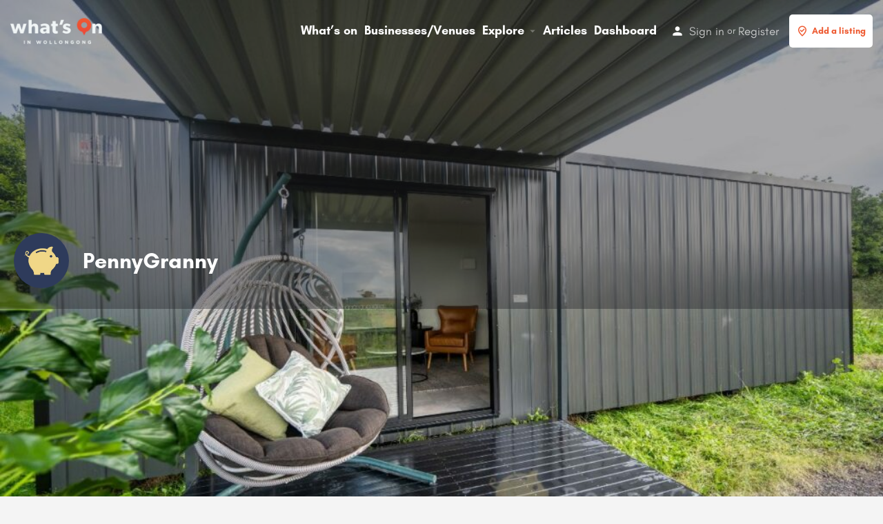

--- FILE ---
content_type: text/html; charset=UTF-8
request_url: https://whatsoninwollongong.com.au/business/pennygranny/
body_size: 28291
content:
<!DOCTYPE html>
<html lang="en-AU" prefix="og: https://ogp.me/ns#">
<head>
	<meta charset="UTF-8" />
	<meta name="viewport" content="width=device-width, initial-scale=1.0" />
	<link rel="pingback" href="https://whatsoninwollongong.com.au/xmlrpc.php">

	<link rel="preload" as="font" href="https://whatsoninwollongong.com.au/wp-content/themes/my-listing/assets/fonts/GlacialIndifference/Regular.otf" crossorigin><link rel="preload" as="font" href="https://whatsoninwollongong.com.au/wp-content/themes/my-listing/assets/fonts/GlacialIndifference/Bold.otf" crossorigin><link rel="preload" as="font" href="https://whatsoninwollongong.com.au/wp-content/themes/my-listing/assets/fonts/GlacialIndifference/Italic.otf" crossorigin><meta property="og:title" content="PennyGranny" />
<meta property="og:url" content="https://whatsoninwollongong.com.au/business/pennygranny/" />
<meta property="og:site_name" content="What&#039;s On in Wollongong &amp; Illawarra" />
<meta property="og:type" content="profile" />
<meta property="og:description" content="PennyGranny offers buildings for hire and sale at competitive prices that can be delivered Australia-wide. We have depots dispersed throughout NSW, plus a network of manufacturing facilities in Australia. By providing high quality prefabricated homes, available for immediate hire or purchase, we fight the rental crisis one portable cabin at a time!" />
<meta property="og:image" content="https://whatsoninwollongong.com.au/wp-content/uploads/listing-uploads/logo/2023/11/270970364_109314288293248_6986821651432959145_n-1024x1024.jpg" />

<!-- Search Engine Optimisation by Rank Math - https://rankmath.com/ -->
<title>PennyGranny - What&#039;s On in Wollongong &amp; Illawarra</title>
<meta name="description" content="PennyGranny offers buildings for hire and sale at competitive prices that can be delivered Australia-wide. We have depots dispersed throughout NSW, plus a"/>
<meta name="robots" content="index, follow, max-snippet:-1, max-video-preview:-1, max-image-preview:large"/>
<link rel="canonical" href="https://whatsoninwollongong.com.au/business/pennygranny/" />
<meta property="og:locale" content="en_US" />
<meta property="og:type" content="article" />
<meta property="og:title" content="PennyGranny - What&#039;s On in Wollongong &amp; Illawarra" />
<meta property="og:description" content="PennyGranny offers buildings for hire and sale at competitive prices that can be delivered Australia-wide. We have depots dispersed throughout NSW, plus a" />
<meta property="og:url" content="https://whatsoninwollongong.com.au/business/pennygranny/" />
<meta property="og:site_name" content="What&#039;s On in Wollongong &amp; Illawarra" />
<meta property="og:updated_time" content="2023-11-15T16:17:10+10:00" />
<meta name="twitter:card" content="summary_large_image" />
<meta name="twitter:title" content="PennyGranny - What&#039;s On in Wollongong &amp; Illawarra" />
<meta name="twitter:description" content="PennyGranny offers buildings for hire and sale at competitive prices that can be delivered Australia-wide. We have depots dispersed throughout NSW, plus a" />
<!-- /Rank Math WordPress SEO plugin -->

<link rel='dns-prefetch' href='//api.tiles.mapbox.com' />
<link rel='dns-prefetch' href='//cdnjs.cloudflare.com' />
<link rel='dns-prefetch' href='//fonts.googleapis.com' />
<link rel="alternate" title="oEmbed (JSON)" type="application/json+oembed" href="https://whatsoninwollongong.com.au/wp-json/oembed/1.0/embed?url=https%3A%2F%2Fwhatsoninwollongong.com.au%2Fbusiness%2Fpennygranny%2F" />
<link rel="alternate" title="oEmbed (XML)" type="text/xml+oembed" href="https://whatsoninwollongong.com.au/wp-json/oembed/1.0/embed?url=https%3A%2F%2Fwhatsoninwollongong.com.au%2Fbusiness%2Fpennygranny%2F&#038;format=xml" />
<!-- whatsoninwollongong.com.au is managing ads with Advanced Ads 2.0.16 – https://wpadvancedads.com/ --><script id="local-ready">
			window.advanced_ads_ready=function(e,a){a=a||"complete";var d=function(e){return"interactive"===a?"loading"!==e:"complete"===e};d(document.readyState)?e():document.addEventListener("readystatechange",(function(a){d(a.target.readyState)&&e()}),{once:"interactive"===a})},window.advanced_ads_ready_queue=window.advanced_ads_ready_queue||[];		</script>
		<style id='wp-img-auto-sizes-contain-inline-css' type='text/css'>
img:is([sizes=auto i],[sizes^="auto," i]){contain-intrinsic-size:3000px 1500px}
/*# sourceURL=wp-img-auto-sizes-contain-inline-css */
</style>
<link rel='preload stylesheet' as='style' onload="this.onload=null;this.rel='stylesheet'" id='wp-block-library-css' href='https://whatsoninwollongong.com.au/wp-includes/css/dist/block-library/style.min.css?ver=6.9' type='text/css' media='all' />
<style id='classic-theme-styles-inline-css' type='text/css'>
/*! This file is auto-generated */
.wp-block-button__link{color:#fff;background-color:#32373c;border-radius:9999px;box-shadow:none;text-decoration:none;padding:calc(.667em + 2px) calc(1.333em + 2px);font-size:1.125em}.wp-block-file__button{background:#32373c;color:#fff;text-decoration:none}
/*# sourceURL=/wp-includes/css/classic-themes.min.css */
</style>
<style id='global-styles-inline-css' type='text/css'>
:root{--wp--preset--aspect-ratio--square: 1;--wp--preset--aspect-ratio--4-3: 4/3;--wp--preset--aspect-ratio--3-4: 3/4;--wp--preset--aspect-ratio--3-2: 3/2;--wp--preset--aspect-ratio--2-3: 2/3;--wp--preset--aspect-ratio--16-9: 16/9;--wp--preset--aspect-ratio--9-16: 9/16;--wp--preset--color--black: #000000;--wp--preset--color--cyan-bluish-gray: #abb8c3;--wp--preset--color--white: #ffffff;--wp--preset--color--pale-pink: #f78da7;--wp--preset--color--vivid-red: #cf2e2e;--wp--preset--color--luminous-vivid-orange: #ff6900;--wp--preset--color--luminous-vivid-amber: #fcb900;--wp--preset--color--light-green-cyan: #7bdcb5;--wp--preset--color--vivid-green-cyan: #00d084;--wp--preset--color--pale-cyan-blue: #8ed1fc;--wp--preset--color--vivid-cyan-blue: #0693e3;--wp--preset--color--vivid-purple: #9b51e0;--wp--preset--gradient--vivid-cyan-blue-to-vivid-purple: linear-gradient(135deg,rgb(6,147,227) 0%,rgb(155,81,224) 100%);--wp--preset--gradient--light-green-cyan-to-vivid-green-cyan: linear-gradient(135deg,rgb(122,220,180) 0%,rgb(0,208,130) 100%);--wp--preset--gradient--luminous-vivid-amber-to-luminous-vivid-orange: linear-gradient(135deg,rgb(252,185,0) 0%,rgb(255,105,0) 100%);--wp--preset--gradient--luminous-vivid-orange-to-vivid-red: linear-gradient(135deg,rgb(255,105,0) 0%,rgb(207,46,46) 100%);--wp--preset--gradient--very-light-gray-to-cyan-bluish-gray: linear-gradient(135deg,rgb(238,238,238) 0%,rgb(169,184,195) 100%);--wp--preset--gradient--cool-to-warm-spectrum: linear-gradient(135deg,rgb(74,234,220) 0%,rgb(151,120,209) 20%,rgb(207,42,186) 40%,rgb(238,44,130) 60%,rgb(251,105,98) 80%,rgb(254,248,76) 100%);--wp--preset--gradient--blush-light-purple: linear-gradient(135deg,rgb(255,206,236) 0%,rgb(152,150,240) 100%);--wp--preset--gradient--blush-bordeaux: linear-gradient(135deg,rgb(254,205,165) 0%,rgb(254,45,45) 50%,rgb(107,0,62) 100%);--wp--preset--gradient--luminous-dusk: linear-gradient(135deg,rgb(255,203,112) 0%,rgb(199,81,192) 50%,rgb(65,88,208) 100%);--wp--preset--gradient--pale-ocean: linear-gradient(135deg,rgb(255,245,203) 0%,rgb(182,227,212) 50%,rgb(51,167,181) 100%);--wp--preset--gradient--electric-grass: linear-gradient(135deg,rgb(202,248,128) 0%,rgb(113,206,126) 100%);--wp--preset--gradient--midnight: linear-gradient(135deg,rgb(2,3,129) 0%,rgb(40,116,252) 100%);--wp--preset--font-size--small: 13px;--wp--preset--font-size--medium: 20px;--wp--preset--font-size--large: 36px;--wp--preset--font-size--x-large: 42px;--wp--preset--spacing--20: 0.44rem;--wp--preset--spacing--30: 0.67rem;--wp--preset--spacing--40: 1rem;--wp--preset--spacing--50: 1.5rem;--wp--preset--spacing--60: 2.25rem;--wp--preset--spacing--70: 3.38rem;--wp--preset--spacing--80: 5.06rem;--wp--preset--shadow--natural: 6px 6px 9px rgba(0, 0, 0, 0.2);--wp--preset--shadow--deep: 12px 12px 50px rgba(0, 0, 0, 0.4);--wp--preset--shadow--sharp: 6px 6px 0px rgba(0, 0, 0, 0.2);--wp--preset--shadow--outlined: 6px 6px 0px -3px rgb(255, 255, 255), 6px 6px rgb(0, 0, 0);--wp--preset--shadow--crisp: 6px 6px 0px rgb(0, 0, 0);}:where(.is-layout-flex){gap: 0.5em;}:where(.is-layout-grid){gap: 0.5em;}body .is-layout-flex{display: flex;}.is-layout-flex{flex-wrap: wrap;align-items: center;}.is-layout-flex > :is(*, div){margin: 0;}body .is-layout-grid{display: grid;}.is-layout-grid > :is(*, div){margin: 0;}:where(.wp-block-columns.is-layout-flex){gap: 2em;}:where(.wp-block-columns.is-layout-grid){gap: 2em;}:where(.wp-block-post-template.is-layout-flex){gap: 1.25em;}:where(.wp-block-post-template.is-layout-grid){gap: 1.25em;}.has-black-color{color: var(--wp--preset--color--black) !important;}.has-cyan-bluish-gray-color{color: var(--wp--preset--color--cyan-bluish-gray) !important;}.has-white-color{color: var(--wp--preset--color--white) !important;}.has-pale-pink-color{color: var(--wp--preset--color--pale-pink) !important;}.has-vivid-red-color{color: var(--wp--preset--color--vivid-red) !important;}.has-luminous-vivid-orange-color{color: var(--wp--preset--color--luminous-vivid-orange) !important;}.has-luminous-vivid-amber-color{color: var(--wp--preset--color--luminous-vivid-amber) !important;}.has-light-green-cyan-color{color: var(--wp--preset--color--light-green-cyan) !important;}.has-vivid-green-cyan-color{color: var(--wp--preset--color--vivid-green-cyan) !important;}.has-pale-cyan-blue-color{color: var(--wp--preset--color--pale-cyan-blue) !important;}.has-vivid-cyan-blue-color{color: var(--wp--preset--color--vivid-cyan-blue) !important;}.has-vivid-purple-color{color: var(--wp--preset--color--vivid-purple) !important;}.has-black-background-color{background-color: var(--wp--preset--color--black) !important;}.has-cyan-bluish-gray-background-color{background-color: var(--wp--preset--color--cyan-bluish-gray) !important;}.has-white-background-color{background-color: var(--wp--preset--color--white) !important;}.has-pale-pink-background-color{background-color: var(--wp--preset--color--pale-pink) !important;}.has-vivid-red-background-color{background-color: var(--wp--preset--color--vivid-red) !important;}.has-luminous-vivid-orange-background-color{background-color: var(--wp--preset--color--luminous-vivid-orange) !important;}.has-luminous-vivid-amber-background-color{background-color: var(--wp--preset--color--luminous-vivid-amber) !important;}.has-light-green-cyan-background-color{background-color: var(--wp--preset--color--light-green-cyan) !important;}.has-vivid-green-cyan-background-color{background-color: var(--wp--preset--color--vivid-green-cyan) !important;}.has-pale-cyan-blue-background-color{background-color: var(--wp--preset--color--pale-cyan-blue) !important;}.has-vivid-cyan-blue-background-color{background-color: var(--wp--preset--color--vivid-cyan-blue) !important;}.has-vivid-purple-background-color{background-color: var(--wp--preset--color--vivid-purple) !important;}.has-black-border-color{border-color: var(--wp--preset--color--black) !important;}.has-cyan-bluish-gray-border-color{border-color: var(--wp--preset--color--cyan-bluish-gray) !important;}.has-white-border-color{border-color: var(--wp--preset--color--white) !important;}.has-pale-pink-border-color{border-color: var(--wp--preset--color--pale-pink) !important;}.has-vivid-red-border-color{border-color: var(--wp--preset--color--vivid-red) !important;}.has-luminous-vivid-orange-border-color{border-color: var(--wp--preset--color--luminous-vivid-orange) !important;}.has-luminous-vivid-amber-border-color{border-color: var(--wp--preset--color--luminous-vivid-amber) !important;}.has-light-green-cyan-border-color{border-color: var(--wp--preset--color--light-green-cyan) !important;}.has-vivid-green-cyan-border-color{border-color: var(--wp--preset--color--vivid-green-cyan) !important;}.has-pale-cyan-blue-border-color{border-color: var(--wp--preset--color--pale-cyan-blue) !important;}.has-vivid-cyan-blue-border-color{border-color: var(--wp--preset--color--vivid-cyan-blue) !important;}.has-vivid-purple-border-color{border-color: var(--wp--preset--color--vivid-purple) !important;}.has-vivid-cyan-blue-to-vivid-purple-gradient-background{background: var(--wp--preset--gradient--vivid-cyan-blue-to-vivid-purple) !important;}.has-light-green-cyan-to-vivid-green-cyan-gradient-background{background: var(--wp--preset--gradient--light-green-cyan-to-vivid-green-cyan) !important;}.has-luminous-vivid-amber-to-luminous-vivid-orange-gradient-background{background: var(--wp--preset--gradient--luminous-vivid-amber-to-luminous-vivid-orange) !important;}.has-luminous-vivid-orange-to-vivid-red-gradient-background{background: var(--wp--preset--gradient--luminous-vivid-orange-to-vivid-red) !important;}.has-very-light-gray-to-cyan-bluish-gray-gradient-background{background: var(--wp--preset--gradient--very-light-gray-to-cyan-bluish-gray) !important;}.has-cool-to-warm-spectrum-gradient-background{background: var(--wp--preset--gradient--cool-to-warm-spectrum) !important;}.has-blush-light-purple-gradient-background{background: var(--wp--preset--gradient--blush-light-purple) !important;}.has-blush-bordeaux-gradient-background{background: var(--wp--preset--gradient--blush-bordeaux) !important;}.has-luminous-dusk-gradient-background{background: var(--wp--preset--gradient--luminous-dusk) !important;}.has-pale-ocean-gradient-background{background: var(--wp--preset--gradient--pale-ocean) !important;}.has-electric-grass-gradient-background{background: var(--wp--preset--gradient--electric-grass) !important;}.has-midnight-gradient-background{background: var(--wp--preset--gradient--midnight) !important;}.has-small-font-size{font-size: var(--wp--preset--font-size--small) !important;}.has-medium-font-size{font-size: var(--wp--preset--font-size--medium) !important;}.has-large-font-size{font-size: var(--wp--preset--font-size--large) !important;}.has-x-large-font-size{font-size: var(--wp--preset--font-size--x-large) !important;}
:where(.wp-block-post-template.is-layout-flex){gap: 1.25em;}:where(.wp-block-post-template.is-layout-grid){gap: 1.25em;}
:where(.wp-block-term-template.is-layout-flex){gap: 1.25em;}:where(.wp-block-term-template.is-layout-grid){gap: 1.25em;}
:where(.wp-block-columns.is-layout-flex){gap: 2em;}:where(.wp-block-columns.is-layout-grid){gap: 2em;}
:root :where(.wp-block-pullquote){font-size: 1.5em;line-height: 1.6;}
/*# sourceURL=global-styles-inline-css */
</style>
<link rel='stylesheet' id='contact-form-7-css' href='https://whatsoninwollongong.com.au/wp-content/plugins/contact-form-7/includes/css/styles.css?ver=6.1.4' type='text/css' media='all' />
<link rel='stylesheet' id='woocommerce-layout-css' href='https://whatsoninwollongong.com.au/wp-content/plugins/woocommerce/assets/css/woocommerce-layout.css?ver=10.3.7' type='text/css' media='all' />
<link rel='stylesheet' id='woocommerce-smallscreen-css' href='https://whatsoninwollongong.com.au/wp-content/plugins/woocommerce/assets/css/woocommerce-smallscreen.css?ver=10.3.7' type='text/css' media='only screen and (max-width: 768px)' />
<link rel='stylesheet' id='woocommerce-general-css' href='https://whatsoninwollongong.com.au/wp-content/plugins/woocommerce/assets/css/woocommerce.css?ver=10.3.7' type='text/css' media='all' />
<style id='woocommerce-inline-inline-css' type='text/css'>
.woocommerce form .form-row .required { visibility: visible; }
/*# sourceURL=woocommerce-inline-inline-css */
</style>
<link rel='stylesheet' id='brands-styles-css' href='https://whatsoninwollongong.com.au/wp-content/plugins/woocommerce/assets/css/brands.css?ver=10.3.7' type='text/css' media='all' />
<link rel='stylesheet' id='elementor-icons-css' href='https://whatsoninwollongong.com.au/wp-content/plugins/elementor/assets/lib/eicons/css/elementor-icons.min.css?ver=5.44.0' type='text/css' media='all' />
<link rel='stylesheet' id='elementor-frontend-css' href='https://whatsoninwollongong.com.au/wp-content/plugins/elementor/assets/css/frontend.min.css?ver=3.33.4' type='text/css' media='all' />
<link rel='stylesheet' id='elementor-post-39567-css' href='https://whatsoninwollongong.com.au/wp-content/uploads/elementor/css/post-39567.css?ver=1768866504' type='text/css' media='all' />
<link rel='stylesheet' id='font-awesome-5-all-css' href='https://whatsoninwollongong.com.au/wp-content/plugins/elementor/assets/lib/font-awesome/css/all.min.css?ver=3.33.4' type='text/css' media='all' />
<link rel='stylesheet' id='font-awesome-4-shim-css' href='https://whatsoninwollongong.com.au/wp-content/plugins/elementor/assets/lib/font-awesome/css/v4-shims.min.css?ver=3.33.4' type='text/css' media='all' />
<link rel='stylesheet' id='widget-heading-css' href='https://whatsoninwollongong.com.au/wp-content/plugins/elementor/assets/css/widget-heading.min.css?ver=3.33.4' type='text/css' media='all' />
<link rel='stylesheet' id='widget-form-css' href='https://whatsoninwollongong.com.au/wp-content/plugins/elementor-pro/assets/css/widget-form.min.css?ver=3.33.2' type='text/css' media='all' />
<link rel='stylesheet' id='widget-divider-css' href='https://whatsoninwollongong.com.au/wp-content/plugins/elementor/assets/css/widget-divider.min.css?ver=3.33.4' type='text/css' media='all' />
<link rel='stylesheet' id='widget-image-css' href='https://whatsoninwollongong.com.au/wp-content/plugins/elementor/assets/css/widget-image.min.css?ver=3.33.4' type='text/css' media='all' />
<link rel='stylesheet' id='widget-posts-css' href='https://whatsoninwollongong.com.au/wp-content/plugins/elementor-pro/assets/css/widget-posts.min.css?ver=3.33.2' type='text/css' media='all' />
<link rel='stylesheet' id='widget-social-icons-css' href='https://whatsoninwollongong.com.au/wp-content/plugins/elementor/assets/css/widget-social-icons.min.css?ver=3.33.4' type='text/css' media='all' />
<link rel='stylesheet' id='e-apple-webkit-css' href='https://whatsoninwollongong.com.au/wp-content/plugins/elementor/assets/css/conditionals/apple-webkit.min.css?ver=3.33.4' type='text/css' media='all' />
<link rel='stylesheet' id='widget-icon-list-css' href='https://whatsoninwollongong.com.au/wp-content/plugins/elementor/assets/css/widget-icon-list.min.css?ver=3.33.4' type='text/css' media='all' />
<link rel='stylesheet' id='elementor-post-86019-css' href='https://whatsoninwollongong.com.au/wp-content/uploads/elementor/css/post-86019.css?ver=1768866505' type='text/css' media='all' />
<link rel='preload stylesheet' as='style' onload="this.onload=null;this.rel='stylesheet'" id='mapbox-gl-css' href='https://api.tiles.mapbox.com/mapbox-gl-js/v1.9.0/mapbox-gl.css?ver=2.12' type='text/css' media='all' />
<link rel='stylesheet' id='mylisting-mapbox-css' href='https://whatsoninwollongong.com.au/wp-content/themes/my-listing/assets/dist/maps/mapbox/mapbox.css?ver=2.12' type='text/css' media='all' />
<link rel='preload stylesheet' as='style' onload="this.onload=null;this.rel='stylesheet'" id='mylisting-icons-css' href='https://whatsoninwollongong.com.au/wp-content/themes/my-listing/assets/dist/icons.css?ver=2.12' type='text/css' media='all' />
<link rel='stylesheet' id='mylisting-material-icons-css' href='https://fonts.googleapis.com/icon?family=Material+Icons&#038;display=swap&#038;ver=6.9' type='text/css' media='all' />
<link rel='stylesheet' id='mylisting-select2-css' href='https://whatsoninwollongong.com.au/wp-content/themes/my-listing/assets/vendor/select2/select2.css?ver=4.0.13' type='text/css' media='all' />
<link rel='stylesheet' id='mylisting-vendor-css' href='https://whatsoninwollongong.com.au/wp-content/themes/my-listing/assets/dist/vendor.css?ver=2.12' type='text/css' media='all' />
<link rel='stylesheet' id='mylisting-frontend-css' href='https://whatsoninwollongong.com.au/wp-content/themes/my-listing/assets/dist/frontend.css?ver=2.12' type='text/css' media='all' />
<link rel='stylesheet' id='ml-max-w-1200-css' href='https://whatsoninwollongong.com.au/wp-content/themes/my-listing/assets/dist/max-width-1200.css?ver=2.12' type='text/css' media='(max-width: 1200px)' />
<link rel='stylesheet' id='ml-max-w-992-css' href='https://whatsoninwollongong.com.au/wp-content/themes/my-listing/assets/dist/max-width-992.css?ver=2.12' type='text/css' media='(max-width: 992px)' />
<link rel='stylesheet' id='ml-max-w-768-css' href='https://whatsoninwollongong.com.au/wp-content/themes/my-listing/assets/dist/max-width-768.css?ver=2.12' type='text/css' media='(max-width: 768px)' />
<link rel='stylesheet' id='ml-max-w-600-css' href='https://whatsoninwollongong.com.au/wp-content/themes/my-listing/assets/dist/max-width-600.css?ver=2.12' type='text/css' media='(max-width: 600px)' />
<link rel='stylesheet' id='ml-max-w-480-css' href='https://whatsoninwollongong.com.au/wp-content/themes/my-listing/assets/dist/max-width-480.css?ver=2.12' type='text/css' media='(max-width: 480px)' />
<link rel='stylesheet' id='ml-max-w-320-css' href='https://whatsoninwollongong.com.au/wp-content/themes/my-listing/assets/dist/max-width-320.css?ver=2.12' type='text/css' media='(max-width: 320px)' />
<link rel='stylesheet' id='ml-min-w-993-css' href='https://whatsoninwollongong.com.au/wp-content/themes/my-listing/assets/dist/min-width-993.css?ver=2.12' type='text/css' media='(min-width: 993px)' />
<link rel='stylesheet' id='ml-min-w-1201-css' href='https://whatsoninwollongong.com.au/wp-content/themes/my-listing/assets/dist/min-width-1201.css?ver=2.12' type='text/css' media='(min-width: 1201px)' />
<link rel='stylesheet' id='mylisting-single-listing-css' href='https://whatsoninwollongong.com.au/wp-content/themes/my-listing/assets/dist/single-listing.css?ver=2.12' type='text/css' media='all' />
<link rel='stylesheet' id='wc-general-style-css' href='https://whatsoninwollongong.com.au/wp-content/themes/my-listing/assets/dist/wc-general-style.css?ver=2.12' type='text/css' media='all' />
<link rel='stylesheet' id='theme-styles-default-css' href='https://whatsoninwollongong.com.au/wp-content/themes/my-listing/style.css?ver=6.9' type='text/css' media='all' />
<style id='theme-styles-default-inline-css' type='text/css'>
:root{--e-global-typography-primary-font-family: GlacialIndifference;--e-global-typography-secondary-font-family: GlacialIndifference;--e-global-typography-text-font-family: GlacialIndifference;--e-global-typography-accent-font-family: GlacialIndifference;}
/*# sourceURL=theme-styles-default-inline-css */
</style>
<link rel='stylesheet' id='mylisting-default-fonts-css' href='https://whatsoninwollongong.com.au/wp-content/themes/my-listing/assets/dist/default-fonts.css?ver=2.12' type='text/css' media='all' />
<link rel='stylesheet' id='child-style-css' href='https://whatsoninwollongong.com.au/wp-content/themes/my-listing-child-1/style.css?ver=6.9' type='text/css' media='all' />
<link rel='stylesheet' id='mylisting-dynamic-styles-css' href='https://whatsoninwollongong.com.au/wp-content/uploads/mylisting-dynamic-styles.css?ver=1758059182' type='text/css' media='all' />
<link rel='stylesheet' id='elementor-icons-shared-0-css' href='https://whatsoninwollongong.com.au/wp-content/plugins/elementor/assets/lib/font-awesome/css/fontawesome.min.css?ver=5.15.3' type='text/css' media='all' />
<link rel='stylesheet' id='elementor-icons-fa-brands-css' href='https://whatsoninwollongong.com.au/wp-content/plugins/elementor/assets/lib/font-awesome/css/brands.min.css?ver=5.15.3' type='text/css' media='all' />
<script type="text/javascript" src="https://whatsoninwollongong.com.au/wp-includes/js/jquery/jquery.min.js?ver=3.7.1" id="jquery-core-js"></script>
<script type="text/javascript" src="https://whatsoninwollongong.com.au/wp-content/plugins/woocommerce/assets/js/jquery-blockui/jquery.blockUI.min.js?ver=2.7.0-wc.10.3.7" id="wc-jquery-blockui-js" defer="defer" data-wp-strategy="defer"></script>
<script type="text/javascript" id="wc-add-to-cart-js-extra">
/* <![CDATA[ */
var wc_add_to_cart_params = {"ajax_url":"/wp-admin/admin-ajax.php","wc_ajax_url":"/?wc-ajax=%%endpoint%%","i18n_view_cart":"View cart","cart_url":"https://whatsoninwollongong.com.au/cart/","is_cart":"","cart_redirect_after_add":"no"};
//# sourceURL=wc-add-to-cart-js-extra
/* ]]> */
</script>
<script type="text/javascript" src="https://whatsoninwollongong.com.au/wp-content/plugins/woocommerce/assets/js/frontend/add-to-cart.min.js?ver=10.3.7" id="wc-add-to-cart-js" defer="defer" data-wp-strategy="defer"></script>
<script type="text/javascript" src="https://whatsoninwollongong.com.au/wp-content/plugins/woocommerce/assets/js/js-cookie/js.cookie.min.js?ver=2.1.4-wc.10.3.7" id="wc-js-cookie-js" defer="defer" data-wp-strategy="defer"></script>
<script type="text/javascript" id="woocommerce-js-extra">
/* <![CDATA[ */
var woocommerce_params = {"ajax_url":"/wp-admin/admin-ajax.php","wc_ajax_url":"/?wc-ajax=%%endpoint%%","i18n_password_show":"Show password","i18n_password_hide":"Hide password"};
//# sourceURL=woocommerce-js-extra
/* ]]> */
</script>
<script type="text/javascript" src="https://whatsoninwollongong.com.au/wp-content/plugins/woocommerce/assets/js/frontend/woocommerce.min.js?ver=10.3.7" id="woocommerce-js" defer="defer" data-wp-strategy="defer"></script>
<script type="text/javascript" id="advanced-ads-advanced-js-js-extra">
/* <![CDATA[ */
var advads_options = {"blog_id":"1","privacy":{"enabled":false,"state":"not_needed"}};
//# sourceURL=advanced-ads-advanced-js-js-extra
/* ]]> */
</script>
<script type="text/javascript" src="https://whatsoninwollongong.com.au/wp-content/plugins/advanced-ads/public/assets/js/advanced.min.js?ver=2.0.16" id="advanced-ads-advanced-js-js"></script>
<script type="text/javascript" src="https://whatsoninwollongong.com.au/wp-content/plugins/elementor/assets/lib/font-awesome/js/v4-shims.min.js?ver=3.33.4" id="font-awesome-4-shim-js"></script>
<link rel="https://api.w.org/" href="https://whatsoninwollongong.com.au/wp-json/" /><link rel="EditURI" type="application/rsd+xml" title="RSD" href="https://whatsoninwollongong.com.au/xmlrpc.php?rsd" />
<meta name="generator" content="WordPress 6.9" />
<link rel='shortlink' href='https://whatsoninwollongong.com.au/?p=61204' />
<script type="text/javascript">
		var advadsCfpQueue = [];
		var advadsCfpAd = function( adID ){
			if ( 'undefined' == typeof advadsProCfp ) { advadsCfpQueue.push( adID ) } else { advadsProCfp.addElement( adID ) }
		};
		</script>
		<script type="text/javascript">var MyListing = {"Helpers":{},"Handlers":{},"MapConfig":{"ClusterSize":35,"AccessToken":"pk.eyJ1IjoiaWIzbmppIiwiYSI6ImNrM3h4aGdjNTFlZGozdG1yOGwycG9saGQifQ.n4PUu3krlwG7GiYrodTQ_A","Language":false,"TypeRestrictions":[""],"CountryRestrictions":[""],"CustomSkins":{}}};</script><script type="text/javascript">var CASE27 = {"ajax_url":"https:\/\/whatsoninwollongong.com.au\/wp-admin\/admin-ajax.php","login_url":"https:\/\/whatsoninwollongong.com.au\/my-account\/","register_url":"https:\/\/whatsoninwollongong.com.au\/my-account\/?register","mylisting_ajax_url":"\/?mylisting-ajax=1","theme_folder":"https:\/\/whatsoninwollongong.com.au\/wp-content\/themes\/my-listing","theme_version":"2.12","env":"production","ajax_nonce":"8a86b8c04c","l10n":{"selectOption":"Select an option","errorLoading":"The results could not be loaded.","removeAllItems":"Remove all items","loadingMore":"Loading more results\u2026","noResults":"No results found","searching":"Searching\u2026","datepicker":{"format":"DD MMMM, YY","timeFormat":"h:mm A","dateTimeFormat":"DD MMMM, YY, h:mm A","timePicker24Hour":false,"firstDay":1,"applyLabel":"Apply","cancelLabel":"Cancel","customRangeLabel":"Custom Range","daysOfWeek":["Su","Mo","Tu","We","Th","Fr","Sa"],"monthNames":["January","February","March","April","May","June","July","August","September","October","November","December"]},"irreversible_action":"This is an irreversible action. Proceed anyway?","delete_listing_confirm":"Are you sure you want to delete this listing?","copied_to_clipboard":"Copied!","nearby_listings_location_required":"Enter a location to find nearby listings.","nearby_listings_retrieving_location":"Retrieving location...","nearby_listings_searching":"Searching for nearby listings...","geolocation_failed":"You must enable location to use this feature.","something_went_wrong":"Something went wrong.","all_in_category":"All in \"%s\"","invalid_file_type":"Invalid file type. Accepted types:","file_limit_exceeded":"You have exceeded the file upload limit (%d).","file_size_limit":"This attachement (%s) exceeds upload size limit (%d).","terms_limit":"You can select a maximum of %s item(s) for this field.","input_too_short":"Field value can't be shorter than %d characters.","input_too_long":"Field value can't be longer than %d characters."},"woocommerce":[],"map_provider":"mapbox","google_btn_local":"en_AU","caption1":"false","caption2":"false","close_on_scroll":"","recaptcha_type":"v2","recaptcha_key":"6LcbMYwrAAAAAEDDj5jbWnT3yYTgnBWhX7-L-LZ-","select2_keep_open_multi":"1","js_field_html_img":"<div class=\"uploaded-file uploaded-image review-gallery-image job-manager-uploaded-file\">\t<span class=\"uploaded-file-preview\">\t\t\t\t\t<span class=\"job-manager-uploaded-file-preview\">\t\t\t\t<img alt=\"Uploaded file\" src=\"\">\t\t\t<\/span>\t\t\t\t<a href=\"#\" class=\"remove-uploaded-file review-gallery-image-remove job-manager-remove-uploaded-file\"><i class=\"mi delete\"><\/i><\/a>\t<\/span>\t<input type=\"hidden\" class=\"input-text\" name=\"\" value=\"b64:\"><\/div>","js_field_html":"<div class=\"uploaded-file  review-gallery-image job-manager-uploaded-file\">\t<span class=\"uploaded-file-preview\">\t\t\t\t\t<span class=\"job-manager-uploaded-file-name\">\t\t\t\t<i class=\"mi insert_drive_file uploaded-file-icon\"><\/i>\t\t\t\t<code><\/code>\t\t\t<\/span>\t\t\t\t<a href=\"#\" class=\"remove-uploaded-file review-gallery-image-remove job-manager-remove-uploaded-file\"><i class=\"mi delete\"><\/i><\/a>\t<\/span>\t<input type=\"hidden\" class=\"input-text\" name=\"\" value=\"b64:\"><\/div>"};</script>	<noscript><style>.woocommerce-product-gallery{ opacity: 1 !important; }</style></noscript>
	<meta name="generator" content="Elementor 3.33.4; features: additional_custom_breakpoints; settings: css_print_method-external, google_font-enabled, font_display-auto">
<style>
/* Login/Register and Filter Button */

.woocommerce .login-tabs li {
  padding: 0;
  opacity: 1;
}

.woocommerce .login-tabs h3 {
  margin: 0;
  padding: 4px 15px 9px;
  border: 4px solid #F4F4F4;
  border-bottom: 0;
  background: #F4F4F4;
  color: #D3D3D4;
  font-family: var(--e-global-typography-text-font-family),GlacialIndifference,sans-serif;
  font-size: 24px;
  font-weight: 700;
  font-style: normal;
  line-height: normal;
}

.woocommerce .login-tabs .active h3 {
  border-left: 1px solid #D3D3D4;
  border-right: 1px solid #D3D3D4;
  border-top: 4px solid var(--accent);
  border-bottom: 0;
  background: #FFFFFF;
}

.FilterButtonMobile {
  padding: 12px;
  width: calc(100% - 20px);
	margin: 15px 10px 0;
  text-align: center;
  border-radius: 6px;
  background: var(--accent);
  color: #fff;
  font-family: var(--e-global-typography-text-font-family),GlacialIndifference,sans-serif;
  font-size: 13px;
  font-weight: 700;
  line-height: normal;
  display: flex;
  justify-content: center;
  align-items: center;
  gap: 10px;
}

.FilterButtonMobile i {
  font-size: 20px;
}
	
	@media (max-width: 767px) {
		.FilterButtonMobileWrapper .explore-head-top-filters {
			display: none;
		}
	}
</style>

<script>
document.addEventListener("DOMContentLoaded", function () {
  const isMobile = window.matchMedia("(max-width: 768px)").matches;
  if (!isMobile) return;

  const finderListings = document.getElementById("finderListings");
  if (!finderListings) return;

  const newButton = document.createElement("div");
  newButton.className = "FilterButtonMobile";
  newButton.style.cursor = "pointer";

  newButton.textContent = "Filter"; // Add text first

  const icon = document.createElement("i");
  icon.className = "icon-settings-1";

  newButton.appendChild(icon); // Append icon after text

  newButton.addEventListener("click", function () {
    const dynamicAnchor = document.querySelector(".FilterButtonMobileWrapper .explore-head-top-filters a");
    if (dynamicAnchor) dynamicAnchor.click();
  });

  finderListings.insertBefore(newButton, finderListings.firstChild);
});
</script>
<!-- Meta Pixel Code -->
<script>
!function(f,b,e,v,n,t,s)
{if(f.fbq)return;n=f.fbq=function(){n.callMethod?
n.callMethod.apply(n,arguments):n.queue.push(arguments)};
if(!f._fbq)f._fbq=n;n.push=n;n.loaded=!0;n.version='2.0';
n.queue=[];t=b.createElement(e);t.async=!0;
t.src=v;s=b.getElementsByTagName(e)[0];
s.parentNode.insertBefore(t,s)}(window, document,'script',
'https://connect.facebook.net/en_US/fbevents.js');
fbq('init', '1221809175992595');
fbq('track', 'PageView');
</script>
<noscript><img height="1" width="1" style="display:none"
src="https://www.facebook.com/tr?id=1221809175992595&ev=PageView&noscript=1"
/></noscript>
<!-- End Meta Pixel Code -->
<script type="text/javascript">var $zoho=$zoho || {};$zoho.salesiq = $zoho.salesiq || {widgetcode:"siq84140d5373c1688967b2c90cf267f278f76da90d6d76ae1f0a32ea12a6423e2e", values:{},ready:function(){}};var d=document;s=d.createElement("script");s.type="text/javascript";s.id="zsiqscript";s.defer=true;s.src="https://salesiq.zoho.com/widget";t=d.getElementsByTagName("script")[0];t.parentNode.insertBefore(s,t);</script>
<!-- Google tag (gtag.js) -->
<script async src="https://www.googletagmanager.com/gtag/js?id=G-PQHE573XHR"></script>
<script>
  window.dataLayer = window.dataLayer || [];
  function gtag(){dataLayer.push(arguments);}
  gtag('js', new Date());

  gtag('config', 'G-PQHE573XHR');
</script>
			<style>
				.e-con.e-parent:nth-of-type(n+4):not(.e-lazyloaded):not(.e-no-lazyload),
				.e-con.e-parent:nth-of-type(n+4):not(.e-lazyloaded):not(.e-no-lazyload) * {
					background-image: none !important;
				}
				@media screen and (max-height: 1024px) {
					.e-con.e-parent:nth-of-type(n+3):not(.e-lazyloaded):not(.e-no-lazyload),
					.e-con.e-parent:nth-of-type(n+3):not(.e-lazyloaded):not(.e-no-lazyload) * {
						background-image: none !important;
					}
				}
				@media screen and (max-height: 640px) {
					.e-con.e-parent:nth-of-type(n+2):not(.e-lazyloaded):not(.e-no-lazyload),
					.e-con.e-parent:nth-of-type(n+2):not(.e-lazyloaded):not(.e-no-lazyload) * {
						background-image: none !important;
					}
				}
			</style>
			<link rel="icon" href="https://whatsoninwollongong.com.au/wp-content/uploads/2020/01/cropped-Whats-On-In-Wollongong-Logo-512x512-1-100x100.png" sizes="32x32" />
<link rel="icon" href="https://whatsoninwollongong.com.au/wp-content/uploads/2020/01/cropped-Whats-On-In-Wollongong-Logo-512x512-1-300x300.png" sizes="192x192" />
<link rel="apple-touch-icon" href="https://whatsoninwollongong.com.au/wp-content/uploads/2020/01/cropped-Whats-On-In-Wollongong-Logo-512x512-1-300x300.png" />
<meta name="msapplication-TileImage" content="https://whatsoninwollongong.com.au/wp-content/uploads/2020/01/cropped-Whats-On-In-Wollongong-Logo-512x512-1-300x300.png" />
<style type="text/css" id="mylisting-typography">.header-search > input[type=search], div.search-shortcode.header-search input[type=search]{font-size:18px;}div.i-nav > ul > li{font-size:22px;font-weight:600 !important;}div.user-area .user-profile-name, header.header .user-area > a, div.user-profile-dropdown .user-profile-name{font-size:17px;}	div.header-right .header-button a.buttons{font-size:17px;}section.blogpost-section .section-body p, section.blogpost-section .section-body ul, section.blogpost-section .section-body p, section.blogpost-section .section-body ol{font-weight:500 !important;line-height:32px;}</style></head>
<body class="wp-singular job_listing-template-default single single-job_listing postid-61204 wp-theme-my-listing wp-child-theme-my-listing-child-1 theme-my-listing woocommerce-no-js my-listing single-listing type-place package-38054 cover-style-image elementor-default elementor-kit-39567">

<div id="c27-site-wrapper">
<link rel='stylesheet' id='mylisting-header-css' href='https://whatsoninwollongong.com.au/wp-content/themes/my-listing/assets/dist/header.css?ver=2.12' type='text/css' media='all' />

<header class="c27-main-header header header-style-default header-width-full-width header-dark-skin header-scroll-dark-skin header-scroll-hide header-fixed header-menu-right">
	<div class="header-skin"></div>
	<div class="header-container">
		<div class="header-top container-fluid">
			<div class="header-left">
			<div class="mobile-menu">
				<a aria-label="Mobile menu icon" href="#main-menu">
					<div class="mobile-menu-lines"><i class="mi menu"></i></div>
				</a>
			</div>
			<div class="logo">
															<a aria-label="Site logo" href="https://whatsoninwollongong.com.au/" class="scroll-logo">
							<img width="300" height="86" src="https://whatsoninwollongong.com.au/wp-content/uploads/2019/12/logo-3-300x86.png" class="" alt="Whats on in Wollongong logo" aria-hidden="true" decoding="async" srcset="https://whatsoninwollongong.com.au/wp-content/uploads/2019/12/logo-3-300x86.png 300w, https://whatsoninwollongong.com.au/wp-content/uploads/2019/12/logo-3.png 424w" sizes="(max-width: 300px) 100vw, 300px" />						</a>
					
					<a aria-label="Site logo" href="https://whatsoninwollongong.com.au/" class="static-logo">
						<img width="300" height="86" src="https://whatsoninwollongong.com.au/wp-content/uploads/2019/12/logo-3-300x86.png" class="" alt="Whats on in Wollongong logo" aria-hidden="true" decoding="async" srcset="https://whatsoninwollongong.com.au/wp-content/uploads/2019/12/logo-3-300x86.png 300w, https://whatsoninwollongong.com.au/wp-content/uploads/2019/12/logo-3.png 424w" sizes="(max-width: 300px) 100vw, 300px" />					</a>
							</div>
							<link rel='stylesheet' id='mylisting-quick-search-form-css' href='https://whatsoninwollongong.com.au/wp-content/themes/my-listing/assets/dist/quick-search-form.css?ver=2.12' type='text/css' media='all' />
<div class="quick-search-instance text-left" id="c27-header-search-form" data-focus="default">
	<form action="https://whatsoninwollongong.com.au/explore/" method="GET">
		<div class="dark-forms header-search  search-shortcode-light">
			<i class="mi search"></i>
			<input type="search" placeholder="What are you looking for?" name="search_keywords" autocomplete="off">
			<div class="instant-results">
				<ul class="instant-results-list ajax-results no-list-style"></ul>
				<button type="submit" class="buttons full-width button-5 search view-all-results all-results">
					<i class="mi search"></i>View all results				</button>
				<button type="submit" class="buttons full-width button-5 search view-all-results no-results">
					<i class="mi search"></i>No results				</button>
				<div class="loader-bg">
					<link rel='stylesheet' id='mylisting-paper-spinner-css' href='https://whatsoninwollongong.com.au/wp-content/themes/my-listing/assets/dist/paper-spinner.css?ver=2.12' type='text/css' media='all' />

<div class="paper-spinner center-vh" style="width: 24px; height: 24px;">
	<div class="spinner-container active">
		<div class="spinner-layer layer-1" style="border-color: #777;">
			<div class="circle-clipper left">
				<div class="circle" style="border-width: 2.5px;"></div>
			</div><div class="gap-patch">
				<div class="circle" style="border-width: 2.5px;"></div>
			</div><div class="circle-clipper right">
				<div class="circle" style="border-width: 2.5px;"></div>
			</div>
		</div>
	</div>
</div>				</div>

							</div>
		</div>
	</form>
</div>
										</div>
			<div class="header-center">
			<div class="i-nav">
				<div class="mobile-nav-head">
					<div class="mnh-close-icon">
						<a aria-label="Close mobile menu" href="#close-main-menu">
							<i class="mi close"></i>
						</a>
					</div>

									</div>

				
					<ul id="menu-main-menu" class="main-menu main-nav no-list-style"><li id="menu-item-49787" class="menu-item menu-item-type-custom menu-item-object-custom menu-item-49787"><a href="https://whatsoninwollongong.com.au/explore/?tab=categories">What&#8217;s on</a></li>
<li id="menu-item-50426" class="menu-item menu-item-type-custom menu-item-object-custom menu-item-50426"><a href="https://whatsoninwollongong.com.au/explore/?type=place&#038;tab=categories">Businesses/Venues</a></li>
<li id="menu-item-64" class="menu-item menu-item-type-post_type menu-item-object-page menu-item-has-children menu-item-64"><a href="https://whatsoninwollongong.com.au/explore/">Explore</a>
<div class="submenu-toggle"><i class="material-icons arrow_drop_down"></i></div><ul class="sub-menu i-dropdown no-list-style">
	<li id="menu-item-67883" class="menu-item menu-item-type-custom menu-item-object-custom menu-item-67883"><a href="https://whatsoninwollongong.com.au/explore/?type=event&#038;sort=latest">Events</a></li>
	<li id="menu-item-67442" class="menu-item menu-item-type-custom menu-item-object-custom menu-item-67442"><a href="https://whatsoninwollongong.com.au/explore/?type=event&#038;category=markets&#038;sort=latest">Markets</a></li>
	<li id="menu-item-38061" class="menu-item menu-item-type-post_type menu-item-object-page menu-item-38061"><a href="https://whatsoninwollongong.com.au/explore/eat-and-drink/">Eat and Drink</a></li>
	<li id="menu-item-38062" class="menu-item menu-item-type-post_type menu-item-object-page menu-item-38062"><a href="https://whatsoninwollongong.com.au/explore/kids-family/">Kids Family</a></li>
	<li id="menu-item-38063" class="menu-item menu-item-type-post_type menu-item-object-page menu-item-38063"><a href="https://whatsoninwollongong.com.au/explore/sports-and-activities/">Sports activities</a></li>
	<li id="menu-item-38064" class="menu-item menu-item-type-post_type menu-item-object-page menu-item-38064"><a href="https://whatsoninwollongong.com.au/explore/student-friendly/">Student-Friendly</a></li>
	<li id="menu-item-38065" class="menu-item menu-item-type-post_type menu-item-object-page menu-item-38065"><a href="https://whatsoninwollongong.com.au/explore/theatre-arts-music/">Live music theatre arts</a></li>
	<li id="menu-item-38060" class="menu-item menu-item-type-post_type menu-item-object-page menu-item-38060"><a href="https://whatsoninwollongong.com.au/explore/attractions-adventure/">Attractions adventure</a></li>
	<li id="menu-item-67441" class="menu-item menu-item-type-post_type menu-item-object-page menu-item-67441"><a href="https://whatsoninwollongong.com.au/explore/function-venue-hire/">Function venue hire</a></li>
	<li id="menu-item-50970" class="menu-item menu-item-type-post_type menu-item-object-page menu-item-50970"><a href="https://whatsoninwollongong.com.au/explore/function-venue-hire/wedding/">Weddings</a></li>
</ul>
</li>
<li id="menu-item-3140" class="menu-item menu-item-type-post_type menu-item-object-page current_page_parent menu-item-3140"><a href="https://whatsoninwollongong.com.au/articles/">Articles</a></li>
<li id="menu-item-3458" class="menu-item menu-item-type-post_type menu-item-object-page menu-item-3458"><a href="https://whatsoninwollongong.com.au/my-account/">Dashboard</a></li>
</ul>
					<div class="mobile-nav-button">
						<div class="header-button">
	<a href="https://whatsoninwollongong.com.au/add-listing/" class="buttons button-1">
		<i class="icon-location-pin-check-2"></i> Add a listing	</a>
</div>					</div>
				</div>
				<div class="i-nav-overlay"></div>
				</div>
			<div class="header-right">
									<div class="user-area signin-area">
						<i class="mi person user-area-icon"></i>
						<a href="https://whatsoninwollongong.com.au/my-account/">
							Sign in						</a>
													<span>or</span>
							<a href="https://whatsoninwollongong.com.au/my-account/?register">
								Register							</a>
											</div>
					<div class="mob-sign-in">
						<a aria-label="Mobile sign in button" href="https://whatsoninwollongong.com.au/my-account/"><i class="mi person"></i></a>
					</div>

									
				<div class="header-button">
	<a href="https://whatsoninwollongong.com.au/add-listing/" class="buttons button-1">
		<i class="icon-location-pin-check-2"></i> Add a listing	</a>
</div>
									<div class="search-trigger" data-toggle="modal" data-target="#quicksearch-mobile-modal">
						<a aria-label="Header mobile search trigger" href="#"><i class="mi search"></i></a>
					</div>
							</div>
		</div>
	</div>
</header>


<link rel='stylesheet' id='mylisting-blog-feed-widget-css' href='https://whatsoninwollongong.com.au/wp-content/themes/my-listing/assets/dist/blog-feed-widget.css?ver=2.12' type='text/css' media='all' />
<script type="text/javascript">document.body.dataset.activeTab = window.location.hash.substr(1);</script>
<div class="single-job-listing " id="c27-single-listing">
    <input type="hidden" id="case27-post-id" value="61204">
    <input type="hidden" id="case27-author-id" value="12145">
    <!-- <section> opening tag is omitted -->
        <section class="featured-section profile-cover profile-cover-image" style="padding-bottom: 35%;">
    <img fetchpriority="high" width="1024" height="681" src="https://whatsoninwollongong.com.au/wp-content/uploads/listing-uploads/cover/2023/11/Sophie-Styling-4_Watermark-1024x681.jpg" class="attachment-large size-large" alt="Listing cover image" fetchpriority="high" style="width: 100%; height: auto; aspect-ratio:20/7; object-fit: cover; position: absolute;" decoding="async" srcset="https://whatsoninwollongong.com.au/wp-content/uploads/listing-uploads/cover/2023/11/Sophie-Styling-4_Watermark-1024x681.jpg 1024w, https://whatsoninwollongong.com.au/wp-content/uploads/listing-uploads/cover/2023/11/Sophie-Styling-4_Watermark-300x200.jpg 300w, https://whatsoninwollongong.com.au/wp-content/uploads/listing-uploads/cover/2023/11/Sophie-Styling-4_Watermark-768x511.jpg 768w, https://whatsoninwollongong.com.au/wp-content/uploads/listing-uploads/cover/2023/11/Sophie-Styling-4_Watermark-435x289.jpg 435w, https://whatsoninwollongong.com.au/wp-content/uploads/listing-uploads/cover/2023/11/Sophie-Styling-4_Watermark-708x471.jpg 708w, https://whatsoninwollongong.com.au/wp-content/uploads/listing-uploads/cover/2023/11/Sophie-Styling-4_Watermark.jpg 1200w" sizes="(max-width: 1024px) 100vw, 1024px" />    <div class="overlay"
         style="background-color: #242429;
                opacity: 0.4;"
        >
    </div>
<!-- Omit the closing </section> tag -->
        <div class="main-info-desktop">
            <div class="container listing-main-info">
                <div class="col-md-6">
                    <div class="profile-name no-tagline no-rating">
                                                    <link rel='stylesheet' id='mylisting-photoswipe-css' href='https://whatsoninwollongong.com.au/wp-content/themes/my-listing/assets/dist/photoswipe.css?ver=2.12' type='text/css' media='all' />
                                                        <a
                            	aria-label="Listing logo"
                                class="profile-avatar open-photo-swipe"
                                href="https://whatsoninwollongong.com.au/wp-content/uploads/listing-uploads/logo/2023/11/270970364_109314288293248_6986821651432959145_n.jpg"
                                style="background-image: url('https://whatsoninwollongong.com.au/wp-content/uploads/listing-uploads/logo/2023/11/270970364_109314288293248_6986821651432959145_n-300x300.jpg')"
                                alt=""
                                title=""
                                caption=""
                                description=""
                            ></a>
                        
                        <h1 class="case27-primary-text">
                            PennyGranny                                                                                </h1>
                        <div class="pa-below-title">
                            
                                                    </div>
                    </div>
                </div>

                <div class="col-md-6">
    <div class="listing-main-buttons detail-count-0">
        <ul class="no-list-style">
            
                    </ul>
    </div>
</div>            </div>
        </div>
    </section>
    <div class="main-info-mobile">
            </div>
    <div class="profile-header">
        <div class="container">
            <div class="row">
                <div class="col-md-12">
                    <div class="profile-menu">
                        <ul class="cts-carousel no-list-style">
                            <li>
                                    <a href="#" id="listing_tab_profile_toggle" data-section-id="profile" class="listing-tab-toggle toggle-tab-type-main" data-options="{}">
                                        Profile
                                        
                                        
                                                                            </a>
                                </li><li>
                                    <a href="#" id="listing_tab_reviews_toggle" data-section-id="reviews" class="listing-tab-toggle toggle-tab-type-comments" data-options="{}">
                                        Reviews
                                                                                    <span class="items-counter">0</span>
                                        
                                        
                                                                            </a>
                                </li><li>
                                    <a href="#" id="listing_tab_events_toggle" data-section-id="events" class="listing-tab-toggle toggle-tab-type-related_listings" data-options="{&quot;field_key&quot;:&quot;event-place-relation&quot;}">
                                        Events
                                        
                                                                                    <span class="items-counter hide"></span>
                                            <span class="c27-tab-spinner tab-spinner">
                                                <i class="fa fa-circle-o-notch fa-spin"></i>
                                            </span>
                                        
                                                                            </a>
                                </li>                            <li class="cts-prev">prev</li>
                            <li class="cts-next">next</li>
                        </ul>
                    </div>
                </div>
            </div>
        </div>
    </div>

    
<div class="container qla-container">
	<div class="quick-listing-actions">
		<ul class="cts-carousel no-list-style">
												
<li id="qa-6c8424" class=" ml-track-btn">
    <a href="https://maps.google.com/maps?daddr=Wollongong%2C+New+South+Wales%2C+Australia" target="_blank">
    	<i class="icon-location-pin-add-2"></i>    	<span>Get directions</span>
    </a>
</li>																
<li id="qa-f1274a" class=" ml-track-btn">
    <a href="https://pennygranny.com.au/" target="_blank" rel="nofollow">
    	<i class="fa fa-globe-asia"></i>    	<span>Website</span>
    </a>
</li>																
<li id="qa-cb393d" class=" ml-track-btn">
    <a
    	href="#"
    	class="mylisting-bookmark-item "
    	data-listing-id="61204"
    	data-label="Bookmark"
    	data-active-label="Bookmarked"
        onclick="MyListing.Handlers.Bookmark_Button(event, this)"
    >
    	<i class="mi favorite_border"></i>    	<span class="action-label">Bookmark</span>
    </a>
</li>																
<li id="qa-807323" class=" ml-track-btn">
    <a href="#" id="qa-807323-dd" data-toggle="modal" data-target="#social-share-modal">
        <i class="mi share"></i>        <span>Share</span>
    </a>
</li>

																
<li id="qa-c240e3" class=" ml-track-btn">
    <a href="#" class="show-review-form">
    	<i class="icon-chat-bubble-square-1"></i>    	<span>Leave a review</span>
    </a>
</li>																																<li id="qa-470682" class=" ml-track-btn">
    <a href="https://whatsoninwollongong.com.au/my-account/">
    	<i class="mi error_outline"></i>    	<span>Report</span>
    </a>
</li>							
            <li class="cts-prev">prev</li>
            <li class="cts-next">next</li>
		</ul>
	</div>
</div>
    
    
    <div class="tab-content listing-tabs">
                    <section class="profile-body listing-tab tab-type-main tab-layout-content-sidebar pre-init" id="listing_tab_profile">

                
                    <div class="container tab-template-content-sidebar">

                        <div class="row ">

                            <div class="col-md-7"><div class="row cts-column-wrapper cts-left-column">
                            
<div class="col-md-12 block-type-text block-field-job_description" id="block_UJlg6NU">
	<div class="element content-block wp-editor-content">
		<div class="pf-head">
			<div class="title-style-1">
				<i class="mi view_headline"></i>
				<h5>Description</h5>
			</div>
		</div>
		<div class="pf-body">
							<p><span data-sheets-value="{&quot;1&quot;:2,&quot;2&quot;:&quot;PennyGranny is an innovative portable housing company offering buildings for hire in &lt;suburb name&gt; and throughout &lt;area name&gt; as well as a variety of quality buildings for sale at competitive prices that can be delivered Australia-wide. We have depots dispersed throught &lt;state eg: NSW/QLD/VIC&gt;, plus a network of manufacturing facilities in Australia with a head office in NSW. We are able to deliver a prefabricated granny flat or a custom built portable home at astoundingly fast pace.&quot;}" data-sheets-userformat="{&quot;2&quot;:769,&quot;3&quot;:{&quot;1&quot;:0},&quot;11&quot;:4,&quot;12&quot;:0}" data-sheets-textstyleruns="{&quot;1&quot;:0}{&quot;1&quot;:85,&quot;2&quot;:{&quot;4&quot;:11,&quot;5&quot;:1}}{&quot;1&quot;:98}{&quot;1&quot;:114,&quot;2&quot;:{&quot;4&quot;:12,&quot;5&quot;:1}}{&quot;1&quot;:126}{&quot;1&quot;:271,&quot;2&quot;:{&quot;4&quot;:11,&quot;5&quot;:1}}{&quot;1&quot;:294}">PennyGranny offers buildings for hire and sale at competitive prices that can be delivered Australia-wide. We have depots dispersed throughout NSW, plus a network of manufacturing facilities in Australia. By providing high quality prefabricated homes, available for immediate hire or purchase, we fight the rental crisis one portable cabin at a time!</span></p>
					</div>
	</div>
</div>


<link rel='stylesheet' id='mylisting-gallery-grid-css' href='https://whatsoninwollongong.com.au/wp-content/themes/my-listing/assets/dist/gallery-grid.css?ver=2.12' type='text/css' media='all' />
<div class="col-md-12 block-type-gallery block-field-job_gallery" id="block_NmQa2Ct">
	<div class="element gallery-grid-block carousel-items-3">
		<div class="pf-head">
			<div class="title-style-1">
				<i class="mi insert_photo"></i>
				<h5>Gallery </h5>
			</div>
		</div>

		<div class="pf-body">
			<div class="gallery-grid photoswipe-gallery">

									<a aria-label="Listing gallery item" class="gallery-item photoswipe-item" href="https://whatsoninwollongong.com.au/wp-content/uploads/listing-uploads/gallery/2023/11/Sophie-Styling-5_Watermark.jpg">
						<img src="https://whatsoninwollongong.com.au/wp-content/uploads/listing-uploads/gallery/2023/11/Sophie-Styling-5_Watermark-300x300.jpg" alt="" description="" caption="" title="Sophie-Styling-5_Watermark.jpg" >						<i class="mi search"></i>
					</a>
									<a aria-label="Listing gallery item" class="gallery-item photoswipe-item" href="https://whatsoninwollongong.com.au/wp-content/uploads/listing-uploads/gallery/2023/11/Sophie-Styling-9_Watermark.jpg">
						<img src="https://whatsoninwollongong.com.au/wp-content/uploads/listing-uploads/gallery/2023/11/Sophie-Styling-9_Watermark-300x300.jpg" alt="" description="" caption="" title="Sophie-Styling-9_Watermark.jpg" >						<i class="mi search"></i>
					</a>
									<a aria-label="Listing gallery item" class="gallery-item photoswipe-item" href="https://whatsoninwollongong.com.au/wp-content/uploads/listing-uploads/gallery/2023/11/Courtney-Styling-12_Watermark.jpg">
						<img src="https://whatsoninwollongong.com.au/wp-content/uploads/listing-uploads/gallery/2023/11/Courtney-Styling-12_Watermark-300x300.jpg" alt="" description="" caption="" title="Courtney-Styling-12_Watermark.jpg" >						<i class="mi search"></i>
					</a>
				
			</div>
		</div>
	</div>
</div></div></div><div class="col-md-5"><div class="row cts-column-wrapper cts-right-column">
<div class="col-md-12 block-type-details" id="block_SPkcVJ2">
    <div class="element">
        <div class="pf-head">
			<div class="title-style-1">
				<i class="mi view_module"></i>
				<h5>Details</h5>
			</div>
        </div>
        <div class="pf-body">
            <ul class="outlined-list details-block-content no-list-style">

                                    <li>
                                                    <i class="mi email"></i>
                                                <span class="wp-editor-content"><a href="/cdn-cgi/l/email-protection" class="__cf_email__" data-cfemail="20494e464f6050454e4e594752414e4e590e434f4d0e4155">[email&#160;protected]</a></span>
                    </li>
                                    <li>
                                                    <i class="icon-location-map-1"></i>
                                                <span class="wp-editor-content">Wollongong</span>
                    </li>
                                    <li>
                                                    <i class="mi language"></i>
                                                <span class="wp-editor-content"><a href="https://pennygranny.com.au/" target="_blank">Website</a></span>
                    </li>
                
            </ul>
        </div>
    </div>
</div>

<div class="col-md-12 block-type-location block-field-job_location" id="block_OMHtNqL">
	<div class="element map-block">
		<div class="pf-head">
			<div class="title-style-1">
				<i class="mi map"></i>
				<h5>Location</h5>
			</div>
		</div>
		<div class="pf-body">
			<div class="contact-map">
				<div class="c27-map map" data-options="{&quot;items_type&quot;:&quot;custom-locations&quot;,&quot;marker_type&quot;:&quot;basic&quot;,&quot;locations&quot;:[{&quot;marker_lat&quot;:&quot;-34.42439&quot;,&quot;marker_lng&quot;:&quot;150.89385&quot;,&quot;address&quot;:&quot;Wollongong, New South Wales, Australia&quot;,&quot;marker_image&quot;:{&quot;url&quot;:&quot;https:\/\/whatsoninwollongong.com.au\/wp-content\/uploads\/listing-uploads\/logo\/2023\/11\/270970364_109314288293248_6986821651432959145_n-150x150.jpg&quot;}}],&quot;skin&quot;:&quot;skin3&quot;,&quot;zoom&quot;:11,&quot;draggable&quot;:true}"></div>
				<div class="c27-map-listings hide"></div>
			</div>
			<div class="map-block-address">
				<ul class="no-list-style">
											<li>
							<p>Wollongong, New South Wales, Australia</p>
															<div class="location-address">
									<a href="https://maps.google.com/maps?daddr=Wollongong%2C+New+South+Wales%2C+Australia" target="_blank">
										Get Directions									</a>
								</div>
													</li>
									</ul>
			</div>
		</div>
	</div>
</div>
<div class="col-md-12 block-type-categories" id="block_YJs8N1I">
	<div class="element">
		<div class="pf-head">
			<div class="title-style-1">
				<i class="mi view_module"></i>
				<h5>Categories</h5>
			</div>
		</div>
		<div class="pf-body">

			
<div class="listing-details item-count-1">
	<ul class="no-list-style">
					<li>
							<a href="https://whatsoninwollongong.com.au/category/services/" >
					<span class="cat-icon" style="background-color: #ee5a31;">
									<i class="mi bookmark_border" style="color: #fff; "></i>
							</span>
					<span class="category-name">Business Services</span>
				</a>
						</li>
			</ul>
</div>

		</div>
	</div>
</div>
                            </div></div>
                        </div>
                    </div>
                
                
                
                
                
            </section>
                    <section class="profile-body listing-tab tab-type-comments tab-layout-masonry pre-init" id="listing_tab_reviews">

                
                                    <div>
                        
<div class="container">
	<div class="row">
		<div class="col-md-7 comments-list-wrapper" data-current-page="0" data-page-count="0">

												<div class="no-results-wrapper">
						<i class="no-results-icon material-icons mood_bad"></i>
						<li class="no_job_listings_found">No comments yet.</li>
					</div>
							
					</div>

					<div class="col-md-5">
				<div>
					<div class="element">
						<div class="pf-head">
							<div class="title-style-1">
								<i class="mi chat_bubble_outline"></i>
																	<h5>Add a review</h5>
															</div>
						</div>
						<div class="pf-body">

							<!-- Rating Field -->
							
							<!-- Gallery Field -->
							
							<!-- Author Field -->
							
							<!-- Email Field -->
							
							<!-- Message Field -->
							
							<!-- Cookies Field -->
							
							<!-- Submit Field -->
							
							
							<div class="sidebar-comment-form">
								
								<div class="">
										<div id="respond" class="comment-respond">
		<h3 id="reply-title" class="comment-reply-title">Leave a Reply</h3><form action="https://whatsoninwollongong.com.au/wp-comments-post.php" method="post" id="commentform" class="comment-form"><p class="comment-notes"><span id="email-notes">Your email address will not be published.</span> <span class="required-field-message">Required fields are marked <span class="required">*</span></span></p>
				<div class="form-group form-group-review-ratings rating-mode-10">
			
				<div class="rating-category-field rating-category-field-rating">
					<div class="rating-category-label">Overall Rating </div>

					<div class="rating-number form-group c27-rating-field">
						<p class="clasificacion">
							<input id="rating_rating_10" type="radio" name="rating_star_rating" value="10" ><!--
							 --><label for="rating_rating_10" class="right-half"><i class="mi star_border "></i></label><!--
						 --><input id="rating_rating_9" type="radio" name="rating_star_rating" value="9" ><!--
							 --><label for="rating_rating_9" class="left-half"><i class="mi star_border "></i></label><!--
						 --><input id="rating_rating_8" type="radio" name="rating_star_rating" value="8" ><!--
							 --><label for="rating_rating_8" class="right-half"><i class="mi star_border "></i></label><!--
						 --><input id="rating_rating_7" type="radio" name="rating_star_rating" value="7" ><!--
							 --><label for="rating_rating_7" class="left-half"><i class="mi star_border "></i></label><!--
						 --><input id="rating_rating_6" type="radio" name="rating_star_rating" value="6" ><!--
							 --><label for="rating_rating_6" class="right-half"><i class="mi star_border "></i></label><!--
						 --><input id="rating_rating_5" type="radio" name="rating_star_rating" value="5" ><!--
							 --><label for="rating_rating_5" class="left-half"><i class="mi star_border "></i></label><!--
						 --><input id="rating_rating_4" type="radio" name="rating_star_rating" value="4" ><!--
							 --><label for="rating_rating_4" class="right-half"><i class="mi star_border "></i></label><!--
						 --><input id="rating_rating_3" type="radio" name="rating_star_rating" value="3" ><!--
							 --><label for="rating_rating_3" class="left-half"><i class="mi star_border "></i></label><!--
						 --><input id="rating_rating_2" type="radio" name="rating_star_rating" value="2" ><!--
							 --><label for="rating_rating_2" class="right-half"><i class="mi star_border "></i></label><!--
						 --><input id="rating_rating_1" type="radio" name="rating_star_rating" value="1" ><!--
							 --><label for="rating_rating_1" class="left-half"><i class="mi star_border "></i></label><!--
						 -->						</p>
					</div><!-- .rating-number -->

				</div><!-- .rating-category-field -->

			
				<div class="rating-category-field rating-category-field-hospitality">
					<div class="rating-category-label">Hospitality </div>

					<div class="rating-number form-group c27-rating-field">
						<p class="clasificacion">
							<input id="rating_hospitality_10" type="radio" name="hospitality_star_rating" value="10" ><!--
							 --><label for="rating_hospitality_10" class="right-half"><i class="mi star_border "></i></label><!--
						 --><input id="rating_hospitality_9" type="radio" name="hospitality_star_rating" value="9" ><!--
							 --><label for="rating_hospitality_9" class="left-half"><i class="mi star_border "></i></label><!--
						 --><input id="rating_hospitality_8" type="radio" name="hospitality_star_rating" value="8" ><!--
							 --><label for="rating_hospitality_8" class="right-half"><i class="mi star_border "></i></label><!--
						 --><input id="rating_hospitality_7" type="radio" name="hospitality_star_rating" value="7" ><!--
							 --><label for="rating_hospitality_7" class="left-half"><i class="mi star_border "></i></label><!--
						 --><input id="rating_hospitality_6" type="radio" name="hospitality_star_rating" value="6" ><!--
							 --><label for="rating_hospitality_6" class="right-half"><i class="mi star_border "></i></label><!--
						 --><input id="rating_hospitality_5" type="radio" name="hospitality_star_rating" value="5" ><!--
							 --><label for="rating_hospitality_5" class="left-half"><i class="mi star_border "></i></label><!--
						 --><input id="rating_hospitality_4" type="radio" name="hospitality_star_rating" value="4" ><!--
							 --><label for="rating_hospitality_4" class="right-half"><i class="mi star_border "></i></label><!--
						 --><input id="rating_hospitality_3" type="radio" name="hospitality_star_rating" value="3" ><!--
							 --><label for="rating_hospitality_3" class="left-half"><i class="mi star_border "></i></label><!--
						 --><input id="rating_hospitality_2" type="radio" name="hospitality_star_rating" value="2" ><!--
							 --><label for="rating_hospitality_2" class="right-half"><i class="mi star_border "></i></label><!--
						 --><input id="rating_hospitality_1" type="radio" name="hospitality_star_rating" value="1" ><!--
							 --><label for="rating_hospitality_1" class="left-half"><i class="mi star_border "></i></label><!--
						 -->						</p>
					</div><!-- .rating-number -->

				</div><!-- .rating-category-field -->

			
				<div class="rating-category-field rating-category-field-service">
					<div class="rating-category-label">Service </div>

					<div class="rating-number form-group c27-rating-field">
						<p class="clasificacion">
							<input id="rating_service_10" type="radio" name="service_star_rating" value="10" ><!--
							 --><label for="rating_service_10" class="right-half"><i class="mi star_border "></i></label><!--
						 --><input id="rating_service_9" type="radio" name="service_star_rating" value="9" ><!--
							 --><label for="rating_service_9" class="left-half"><i class="mi star_border "></i></label><!--
						 --><input id="rating_service_8" type="radio" name="service_star_rating" value="8" ><!--
							 --><label for="rating_service_8" class="right-half"><i class="mi star_border "></i></label><!--
						 --><input id="rating_service_7" type="radio" name="service_star_rating" value="7" ><!--
							 --><label for="rating_service_7" class="left-half"><i class="mi star_border "></i></label><!--
						 --><input id="rating_service_6" type="radio" name="service_star_rating" value="6" ><!--
							 --><label for="rating_service_6" class="right-half"><i class="mi star_border "></i></label><!--
						 --><input id="rating_service_5" type="radio" name="service_star_rating" value="5" ><!--
							 --><label for="rating_service_5" class="left-half"><i class="mi star_border "></i></label><!--
						 --><input id="rating_service_4" type="radio" name="service_star_rating" value="4" ><!--
							 --><label for="rating_service_4" class="right-half"><i class="mi star_border "></i></label><!--
						 --><input id="rating_service_3" type="radio" name="service_star_rating" value="3" ><!--
							 --><label for="rating_service_3" class="left-half"><i class="mi star_border "></i></label><!--
						 --><input id="rating_service_2" type="radio" name="service_star_rating" value="2" ><!--
							 --><label for="rating_service_2" class="right-half"><i class="mi star_border "></i></label><!--
						 --><input id="rating_service_1" type="radio" name="service_star_rating" value="1" ><!--
							 --><label for="rating_service_1" class="left-half"><i class="mi star_border "></i></label><!--
						 -->						</p>
					</div><!-- .rating-number -->

				</div><!-- .rating-category-field -->

			
				<div class="rating-category-field rating-category-field-pricing">
					<div class="rating-category-label">Pricing </div>

					<div class="rating-number form-group c27-rating-field">
						<p class="clasificacion">
							<input id="rating_pricing_10" type="radio" name="pricing_star_rating" value="10" ><!--
							 --><label for="rating_pricing_10" class="right-half"><i class="mi star_border "></i></label><!--
						 --><input id="rating_pricing_9" type="radio" name="pricing_star_rating" value="9" ><!--
							 --><label for="rating_pricing_9" class="left-half"><i class="mi star_border "></i></label><!--
						 --><input id="rating_pricing_8" type="radio" name="pricing_star_rating" value="8" ><!--
							 --><label for="rating_pricing_8" class="right-half"><i class="mi star_border "></i></label><!--
						 --><input id="rating_pricing_7" type="radio" name="pricing_star_rating" value="7" ><!--
							 --><label for="rating_pricing_7" class="left-half"><i class="mi star_border "></i></label><!--
						 --><input id="rating_pricing_6" type="radio" name="pricing_star_rating" value="6" ><!--
							 --><label for="rating_pricing_6" class="right-half"><i class="mi star_border "></i></label><!--
						 --><input id="rating_pricing_5" type="radio" name="pricing_star_rating" value="5" ><!--
							 --><label for="rating_pricing_5" class="left-half"><i class="mi star_border "></i></label><!--
						 --><input id="rating_pricing_4" type="radio" name="pricing_star_rating" value="4" ><!--
							 --><label for="rating_pricing_4" class="right-half"><i class="mi star_border "></i></label><!--
						 --><input id="rating_pricing_3" type="radio" name="pricing_star_rating" value="3" ><!--
							 --><label for="rating_pricing_3" class="left-half"><i class="mi star_border "></i></label><!--
						 --><input id="rating_pricing_2" type="radio" name="pricing_star_rating" value="2" ><!--
							 --><label for="rating_pricing_2" class="right-half"><i class="mi star_border "></i></label><!--
						 --><input id="rating_pricing_1" type="radio" name="pricing_star_rating" value="1" ><!--
							 --><label for="rating_pricing_1" class="left-half"><i class="mi star_border "></i></label><!--
						 -->						</p>
					</div><!-- .rating-number -->

				</div><!-- .rating-category-field -->

					</div><!-- .form-group.form-group-review-ratings -->
		
		

		<div class="form-group form-group-review-gallery">

			<div class="review-gallery-label">Upload images</div>

			<div class="review-gallery-images">

				<label class="review-gallery-add"><i class="material-icons file_upload"></i><input id="review-gallery-add-input" class="review-gallery-input" name="review_gallery[]" multiple="multiple" type="file"></label>

				
				<div id="review-gallery-preview"></div>

			</div><!-- .review-gallery-images -->

		</div><!-- .form-group.form-group-review-gallery -->

		
							<div class="form-group">
								<label>Name</label>
								<input name="author" type="text" value="" required="required" placeholder="Your Name">
							</div>
							
							<div class="form-group">
								<label>Email</label>
								<input name="email" type="email" value="" required="required" placeholder="Your Email">
							</div>
							
							<div class="form-group">
								<label>Your Message</label>
								<textarea rows="5" name="comment" required="required" placeholder="Enter message..."></textarea>
							</div>
							
							<div class="comment-form-cookies-consent md-checkbox">
								<input id="wp-comment-cookies-consent" name="wp-comment-cookies-consent" type="checkbox" value="yes" >
                                <label for="wp-comment-cookies-consent">Save my name, email, and website in this browser for the next time I comment.</label>
                            </div>
							
							<button name="submit" type="submit" class="buttons button-2 full-width">
																	Submit review															</button>
							
<p class="aiowps-captcha hide-when-displaying-tfa-input"><label for="aiowps-captcha-answer-697179066c9f5">Please enter an answer in digits:</label><div class="aiowps-captcha-equation hide-when-displaying-tfa-input"><strong>13 &#43; two = <input type="hidden" name="aiowps-captcha-string-info" class="aiowps-captcha-string-info" value="k22j3oi2ux" /><input type="hidden" name="aiowps-captcha-temp-string" class="aiowps-captcha-temp-string" value="1769044230" /><input type="text" size="2" id="aiowps-captcha-answer-697179066c9f5" class="aiowps-captcha-answer" name="aiowps-captcha-answer" value="" autocomplete="off" /></strong></div></p><p class="form-submit"><input name="submit" type="submit" id="submit" class="hide" value="Post Comment" /> <input type='hidden' name='comment_post_ID' value='61204' id='comment_post_ID' />
<input type='hidden' name='comment_parent' id='comment_parent' value='0' />
</p></form>	</div><!-- #respond -->
									</div>
							</div>
						</div>
					</div>				</div>
			</div>
		
	</div>
</div>
                    </div>
                
                
                
                
            </section>
                    <section class="profile-body listing-tab tab-type-related_listings tab-layout-masonry pre-init" id="listing_tab_events">

                
                
                                                        <div class="container c27-related-listings-wrapper">
    <div class="row listings-loading tab-loader">
        <div class="loader-bg">
            
<div class="paper-spinner center-vh" style="width: 28px; height: 28px;">
	<div class="spinner-container active">
		<div class="spinner-layer layer-1" style="border-color: #777;">
			<div class="circle-clipper left">
				<div class="circle" style="border-width: 3px;"></div>
			</div><div class="gap-patch">
				<div class="circle" style="border-width: 3px;"></div>
			</div><div class="circle-clipper right">
				<div class="circle" style="border-width: 3px;"></div>
			</div>
		</div>
	</div>
</div>        </div>
    </div>
    <div class="row section-body i-section">
        <div class="c27-related-listings tab-contents"></div>
    </div>
    <div class="row">
        <div class="c27-related-listings-pagination tab-pagination"></div>
    </div>
</div>                
                
                
            </section>
            </div>

    <style type="text/css"> body[data-active-tab="profile"] .listing-tab { display: none; }  body[data-active-tab="profile"] #listing_tab_profile { display: block; }  body[data-active-tab="reviews"] .listing-tab { display: none; }  body[data-active-tab="reviews"] #listing_tab_reviews { display: block; }  body[data-active-tab="events"] .listing-tab { display: none; }  body[data-active-tab="events"] #listing_tab_events { display: block; } </style>

    
</div>
</div>		<footer data-elementor-type="footer" data-elementor-id="86019" class="elementor elementor-86019 elementor-location-footer" data-elementor-post-type="elementor_library">
			<div class="elementor-element elementor-element-f82b6bb e-con-full e-flex e-con e-parent" data-id="f82b6bb" data-element_type="container" data-settings="{&quot;background_background&quot;:&quot;classic&quot;}">
		<div class="elementor-element elementor-element-4e8cea8 e-con-full e-flex e-con e-child" data-id="4e8cea8" data-element_type="container">
				<div class="elementor-element elementor-element-86a66c6 elementor-widget elementor-widget-heading" data-id="86a66c6" data-element_type="widget" data-widget_type="heading.default">
				<div class="elementor-widget-container">
					<h2 class="elementor-heading-title elementor-size-default">Newsletter Sign Up​</h2>				</div>
				</div>
				<div class="elementor-element elementor-element-b0eca0f elementor-widget elementor-widget-text-editor" data-id="b0eca0f" data-element_type="widget" data-widget_type="text-editor.default">
				<div class="elementor-widget-container">
									<p style="text-align: center;">Discover the best of Wollongong &amp; Illawarra! Hurry &#8211; sign up to our newsletter. We&#8217;ll share amazing events, secret unknown gems, walks, markets, live music, kids fun, romantic ideas, adventures &amp; special deals!</p>								</div>
				</div>
				<div class="elementor-element elementor-element-f44760e elementor-button-align-stretch elementor-widget elementor-widget-form" data-id="f44760e" data-element_type="widget" data-settings="{&quot;step_next_label&quot;:&quot;Next&quot;,&quot;step_previous_label&quot;:&quot;Previous&quot;,&quot;button_width&quot;:&quot;100&quot;,&quot;step_type&quot;:&quot;number_text&quot;,&quot;step_icon_shape&quot;:&quot;circle&quot;}" data-widget_type="form.default">
				<div class="elementor-widget-container">
							<form class="elementor-form" method="post" name="Newsletter" aria-label="Newsletter">
			<input type="hidden" name="post_id" value="86019"/>
			<input type="hidden" name="form_id" value="f44760e"/>
			<input type="hidden" name="referer_title" value="Best Playgrounds &amp; Parks Illawarra &amp; Wollongong" />

							<input type="hidden" name="queried_id" value="87697"/>
			
			<div class="elementor-form-fields-wrapper elementor-labels-">
								<div class="elementor-field-type-text elementor-field-group elementor-column elementor-field-group-field_2fccfe5 elementor-col-50 elementor-field-required">
												<label for="form-field-field_2fccfe5" class="elementor-field-label elementor-screen-only">
								First Name							</label>
														<input size="1" type="text" name="form_fields[field_2fccfe5]" id="form-field-field_2fccfe5" class="elementor-field elementor-size-md  elementor-field-textual" placeholder="First Name" required="required">
											</div>
								<div class="elementor-field-type-text elementor-field-group elementor-column elementor-field-group-field_8eafb23 elementor-col-50 elementor-field-required">
												<label for="form-field-field_8eafb23" class="elementor-field-label elementor-screen-only">
								Last Name							</label>
														<input size="1" type="text" name="form_fields[field_8eafb23]" id="form-field-field_8eafb23" class="elementor-field elementor-size-md  elementor-field-textual" placeholder="Last Name" required="required">
											</div>
								<div class="elementor-field-type-email elementor-field-group elementor-column elementor-field-group-email_subscribe elementor-col-100 elementor-field-required">
												<label for="form-field-email_subscribe" class="elementor-field-label elementor-screen-only">
								Email Address							</label>
														<input size="1" type="email" name="form_fields[email_subscribe]" id="form-field-email_subscribe" class="elementor-field elementor-size-md  elementor-field-textual" placeholder="Email Address" required="required">
											</div>
								<div class="elementor-field-type-recaptcha_v3 elementor-field-group elementor-column elementor-field-group-field_072e593 elementor-col-100 recaptcha_v3-bottomleft">
					<div class="elementor-field" id="form-field-field_072e593"><div class="elementor-g-recaptcha" data-sitekey="6LcHJmorAAAAAD-VYGwhCSYb8qnMHHWqlXfHkUWL" data-type="v3" data-action="Form" data-badge="bottomleft" data-size="invisible"></div></div>				</div>
								<div class="elementor-field-group elementor-column elementor-field-type-submit elementor-col-100 e-form__buttons">
					<button class="elementor-button elementor-size-sm" type="submit">
						<span class="elementor-button-content-wrapper">
																						<span class="elementor-button-text">SIGN UP</span>
													</span>
					</button>
				</div>
			</div>
		</form>
						</div>
				</div>
				</div>
				</div>
		<div class="elementor-element elementor-element-be59e5f e-flex e-con-boxed e-con e-parent" data-id="be59e5f" data-element_type="container">
					<div class="e-con-inner">
		<div class="elementor-element elementor-element-853c3bc e-grid e-con-full e-con e-child" data-id="853c3bc" data-element_type="container">
		<div class="elementor-element elementor-element-e325cb7 e-con-full e-flex e-con e-child" data-id="e325cb7" data-element_type="container">
				<div class="elementor-element elementor-element-1eac235 elementor-widget elementor-widget-heading" data-id="1eac235" data-element_type="widget" data-widget_type="heading.default">
				<div class="elementor-widget-container">
					<h4 class="elementor-heading-title elementor-size-default">What's On</h4>				</div>
				</div>
				<div class="elementor-element elementor-element-dacc04b elementor-widget elementor-widget-text-editor" data-id="dacc04b" data-element_type="widget" data-widget_type="text-editor.default">
				<div class="elementor-widget-container">
									<p>Your local’s guide to community events, markets, live entertainment and family fun.</p><p><a href="https://whatsoninwollongong.com.au/about/">About Us</a></p><p><a href="https://whatsoninwollongong.com.au/contact/">Contact Us</a></p><p><a href="https://whatsoninwollongong.com.au/add-listing/">Add Your Listing</a></p>								</div>
				</div>
				<div class="elementor-element elementor-element-221bf42 elementor-widget-divider--view-line elementor-widget elementor-widget-divider" data-id="221bf42" data-element_type="widget" data-widget_type="divider.default">
				<div class="elementor-widget-container">
							<div class="elementor-divider">
			<span class="elementor-divider-separator">
						</span>
		</div>
						</div>
				</div>
				<div class="elementor-element elementor-element-9e7d124 elementor-widget elementor-widget-image" data-id="9e7d124" data-element_type="widget" data-widget_type="image.default">
				<div class="elementor-widget-container">
																<a href="https://www.parents-guide.com.au/" target="_blank">
							<img width="519" height="133" src="https://whatsoninwollongong.com.au/wp-content/uploads/2020/01/logo2@2x.png" class="attachment-large size-large wp-image-38198" alt="Parents Guide Illawarra Logo" srcset="https://whatsoninwollongong.com.au/wp-content/uploads/2020/01/logo2@2x.png 519w, https://whatsoninwollongong.com.au/wp-content/uploads/2020/01/logo2@2x-300x77.png 300w, https://whatsoninwollongong.com.au/wp-content/uploads/2020/01/logo2@2x-435x111.png 435w" sizes="(max-width: 519px) 100vw, 519px" />								</a>
															</div>
				</div>
				<div class="elementor-element elementor-element-022cfcd elementor-widget elementor-widget-text-editor" data-id="022cfcd" data-element_type="widget" data-widget_type="text-editor.default">
				<div class="elementor-widget-container">
									<p>Visit our sister-site <a href="https://www.parents-guide.com.au/" target="_blank" rel="noopener">Parents Guide Illawarra</a>!</p>								</div>
				</div>
				</div>
		<div class="elementor-element elementor-element-621536b e-con-full e-flex e-con e-child" data-id="621536b" data-element_type="container">
				<div class="elementor-element elementor-element-a39e76f elementor-widget elementor-widget-heading" data-id="a39e76f" data-element_type="widget" data-widget_type="heading.default">
				<div class="elementor-widget-container">
					<h4 class="elementor-heading-title elementor-size-default">Latest Articles</h4>				</div>
				</div>
				<div class="elementor-element elementor-element-8679d1f elementor-grid-1 elementor-grid-tablet-1 elementor-posts--thumbnail-left elementor-grid-mobile-1 elementor-widget elementor-widget-posts" data-id="8679d1f" data-element_type="widget" data-settings="{&quot;classic_columns&quot;:&quot;1&quot;,&quot;classic_columns_tablet&quot;:&quot;1&quot;,&quot;classic_columns_mobile&quot;:&quot;1&quot;,&quot;classic_row_gap&quot;:{&quot;unit&quot;:&quot;px&quot;,&quot;size&quot;:35,&quot;sizes&quot;:[]},&quot;classic_row_gap_tablet&quot;:{&quot;unit&quot;:&quot;px&quot;,&quot;size&quot;:&quot;&quot;,&quot;sizes&quot;:[]},&quot;classic_row_gap_mobile&quot;:{&quot;unit&quot;:&quot;px&quot;,&quot;size&quot;:&quot;&quot;,&quot;sizes&quot;:[]}}" data-widget_type="posts.classic">
				<div class="elementor-widget-container">
							<div class="elementor-posts-container elementor-posts elementor-posts--skin-classic elementor-grid" role="list">
				<article class="elementor-post elementor-grid-item post-80362 post type-post status-publish format-standard has-post-thumbnail hentry category-the-wollongong-local category-adventure-attractions category-best-in-show category-family category-markets category-out-of-the-box category-special-occasions category-sports-activities category-the-great-outdoors category-theatre-arts-music category-wollongong-life" role="listitem">
				<a class="elementor-post__thumbnail__link" href="https://whatsoninwollongong.com.au/whats-on-school-holidays-activities-2/" tabindex="-1" >
			<div class="elementor-post__thumbnail"><img loading="lazy" width="768" height="512" src="https://whatsoninwollongong.com.au/wp-content/uploads/2025/10/pexels-kdbishopphotography-89524-768x512.jpg" class="attachment-medium_large size-medium_large wp-image-94565" alt="" /></div>
		</a>
				<div class="elementor-post__text">
				<h4 class="elementor-post__title">
			<a href="https://whatsoninwollongong.com.au/whats-on-school-holidays-activities-2/" >
				What&#8217;s on School Holidays / Wollongong, Shellharbour, Kiama &amp; Illawarra			</a>
		</h4>
		
		<a class="elementor-post__read-more" href="https://whatsoninwollongong.com.au/whats-on-school-holidays-activities-2/" aria-label="Read more about What&#8217;s on School Holidays / Wollongong, Shellharbour, Kiama &amp; Illawarra" tabindex="-1" >
			Read More »		</a>

				</div>
				</article>
				<article class="elementor-post elementor-grid-item post-44779 post type-post status-publish format-standard has-post-thumbnail hentry category-the-wollongong-local category-eat-and-drink category-family category-out-of-the-box category-special-occasions category-uni-life category-wollongong-life" role="listitem">
				<a class="elementor-post__thumbnail__link" href="https://whatsoninwollongong.com.au/your-guide-to-lunch-and-dinner-specials-from-local-restaurants-in-and-around-wollongong/" tabindex="-1" >
			<div class="elementor-post__thumbnail"><img loading="lazy" width="768" height="432" src="https://whatsoninwollongong.com.au/wp-content/uploads/2025/08/pexels-life-of-pix-8110-768x432.jpg" class="attachment-medium_large size-medium_large wp-image-90319" alt="" /></div>
		</a>
				<div class="elementor-post__text">
				<h4 class="elementor-post__title">
			<a href="https://whatsoninwollongong.com.au/your-guide-to-lunch-and-dinner-specials-from-local-restaurants-in-and-around-wollongong/" >
				Your Guide to Lunch and Dinner Specials From Local Restaurants in and Around Wollongong			</a>
		</h4>
		
		<a class="elementor-post__read-more" href="https://whatsoninwollongong.com.au/your-guide-to-lunch-and-dinner-specials-from-local-restaurants-in-and-around-wollongong/" aria-label="Read more about Your Guide to Lunch and Dinner Specials From Local Restaurants in and Around Wollongong" tabindex="-1" >
			Read More »		</a>

				</div>
				</article>
				<article class="elementor-post elementor-grid-item post-47919 post type-post status-publish format-standard has-post-thumbnail hentry category-the-wollongong-local category-adventure-attractions category-eat-and-drink category-family category-special-occasions category-the-great-outdoors category-theatre-arts-music category-uni-life category-wollongong-life" role="listitem">
				<a class="elementor-post__thumbnail__link" href="https://whatsoninwollongong.com.au/best-things-to-do-in-wollongong-top-attractions/" tabindex="-1" >
			<div class="elementor-post__thumbnail"><img loading="lazy" width="733" height="411" src="https://whatsoninwollongong.com.au/wp-content/uploads/2026/01/content_Wollongongbeaches_ellaslist.jpg" class="attachment-medium_large size-medium_large wp-image-98676" alt="" /></div>
		</a>
				<div class="elementor-post__text">
				<h4 class="elementor-post__title">
			<a href="https://whatsoninwollongong.com.au/best-things-to-do-in-wollongong-top-attractions/" >
				Best Things To Do in Wollongong &#038; The Illawarra. Get Inspired.			</a>
		</h4>
		
		<a class="elementor-post__read-more" href="https://whatsoninwollongong.com.au/best-things-to-do-in-wollongong-top-attractions/" aria-label="Read more about Best Things To Do in Wollongong &#038; The Illawarra. Get Inspired." tabindex="-1" >
			Read More »		</a>

				</div>
				</article>
				</div>
		
						</div>
				</div>
				</div>
		<div class="elementor-element elementor-element-aea1f79 e-con-full e-flex e-con e-child" data-id="aea1f79" data-element_type="container">
				<div class="elementor-element elementor-element-7db567c elementor-widget elementor-widget-shortcode" data-id="7db567c" data-element_type="widget" data-widget_type="shortcode.default">
				<div class="elementor-widget-container">
							<div class="elementor-shortcode"><div  class="local-3816b50493ab225640db98fafc0824fb" id="local-3816b50493ab225640db98fafc0824fb"></div></div>
						</div>
				</div>
				</div>
				</div>
					</div>
				</div>
		<div class="elementor-element elementor-element-35d67f6 e-flex e-con-boxed e-con e-parent" data-id="35d67f6" data-element_type="container">
					<div class="e-con-inner">
				<div class="elementor-element elementor-element-d3a2769 elementor-shape-circle elementor-grid-0 e-grid-align-center elementor-widget elementor-widget-social-icons" data-id="d3a2769" data-element_type="widget" data-widget_type="social-icons.default">
				<div class="elementor-widget-container">
							<div class="elementor-social-icons-wrapper elementor-grid" role="list">
							<span class="elementor-grid-item" role="listitem">
					<a class="elementor-icon elementor-social-icon elementor-social-icon-facebook elementor-repeater-item-b88d01d" href="https://www.facebook.com/whatsoninwollongong/" target="_blank">
						<span class="elementor-screen-only">Facebook</span>
						<i aria-hidden="true" class="fab fa-facebook"></i>					</a>
				</span>
							<span class="elementor-grid-item" role="listitem">
					<a class="elementor-icon elementor-social-icon elementor-social-icon-instagram elementor-repeater-item-0cbb1a5" href="https://www.instagram.com/whatsoninwollongong/?hl=en" target="_blank">
						<span class="elementor-screen-only">Instagram</span>
						<i aria-hidden="true" class="fab fa-instagram"></i>					</a>
				</span>
					</div>
						</div>
				</div>
				<div class="elementor-element elementor-element-4c6371a elementor-align-center elementor-icon-list--layout-traditional elementor-list-item-link-full_width elementor-widget elementor-widget-icon-list" data-id="4c6371a" data-element_type="widget" data-widget_type="icon-list.default">
				<div class="elementor-widget-container">
							<ul class="elementor-icon-list-items">
							<li class="elementor-icon-list-item">
										<span class="elementor-icon-list-text">© What's On In Wollongong 2026</span>
									</li>
						</ul>
						</div>
				</div>
					</div>
				</div>
				</footer>
		<!-- Quick view modal -->
<link rel='preload stylesheet' as='style' onload="this.onload=null;this.rel='stylesheet'" id='ml:quick-view-modal-css' href='https://whatsoninwollongong.com.au/wp-content/themes/my-listing/assets/dist/quick-view-modal.css?ver=2.12' type='text/css' media='all' />
<div id="quick-view" class="modal modal-27 quick-view-modal c27-quick-view-modal" role="dialog">
	<div class="container">
		<div class="modal-dialog">
			<div class="modal-content"></div>
		</div>
	</div>
	<div class="loader-bg">
		
<div class="paper-spinner center-vh" style="width: 28px; height: 28px;">
	<div class="spinner-container active">
		<div class="spinner-layer layer-1" style="border-color: #ddd;">
			<div class="circle-clipper left">
				<div class="circle" style="border-width: 3px;"></div>
			</div><div class="gap-patch">
				<div class="circle" style="border-width: 3px;"></div>
			</div><div class="circle-clipper right">
				<div class="circle" style="border-width: 3px;"></div>
			</div>
		</div>
	</div>
</div>	</div>
</div><div id="comparison-view" class="modal modal-27" role="dialog">
	<div class="modal-dialog">
		<div class="modal-content"></div>
	</div>
	<div class="loader-bg">
		
<div class="paper-spinner center-vh" style="width: 28px; height: 28px;">
	<div class="spinner-container active">
		<div class="spinner-layer layer-1" style="border-color: #ddd;">
			<div class="circle-clipper left">
				<div class="circle" style="border-width: 3px;"></div>
			</div><div class="gap-patch">
				<div class="circle" style="border-width: 3px;"></div>
			</div><div class="circle-clipper right">
				<div class="circle" style="border-width: 3px;"></div>
			</div>
		</div>
	</div>
</div>	</div>
</div>
<!-- Modal - WC Cart Contents-->
<div id="wc-cart-modal" class="modal modal-27" role="dialog">
    <div class="modal-dialog modal-md">
	    <div class="modal-content">
	        <div class="sign-in-box">
				<div class="widget woocommerce widget_shopping_cart"><h2 class="widgettitle">Cart</h2><div class="widget_shopping_cart_content"></div></div>			</div>
		</div>
	</div>
</div><!-- Root element of PhotoSwipe. Must have class pswp. -->
<div class="pswp" tabindex="-1" role="dialog" aria-hidden="true">
<!-- Background of PhotoSwipe.
It's a separate element as animating opacity is faster than rgba(). -->
<div class="pswp__bg"></div>
<!-- Slides wrapper with overflow:hidden. -->
<div class="pswp__scroll-wrap">
    <!-- Container that holds slides.
        PhotoSwipe keeps only 3 of them in the DOM to save memory.
        Don't modify these 3 pswp__item elements, data is added later on. -->
        <div class="pswp__container">
            <div class="pswp__item"></div>
            <div class="pswp__item"></div>
            <div class="pswp__item"></div>
        </div>
        <!-- Default (PhotoSwipeUI_Default) interface on top of sliding area. Can be changed. -->
        <div class="pswp__ui pswp__ui--hidden">
            <div class="pswp__top-bar">
                <!--  Controls are self-explanatory. Order can be changed. -->
                <div class="pswp__counter"></div>
                <button class="pswp__button pswp__button--close" title="Close (Esc)"></button>
                <button class="pswp__button pswp__button--share" title="Share"></button>
                <button class="pswp__button pswp__button--fs" title="Toggle fullscreen"></button>
                <button class="pswp__button pswp__button--zoom" title="Zoom in/out"></button>
                <!-- Preloader demo http://codepen.io/dimsemenov/pen/yyBWoR -->
                <!-- element will get class pswp__preloader--active when preloader is running -->
                <div class="pswp__preloader">
                    <div class="pswp__preloader__icn">
                        <div class="pswp__preloader__cut">
                            <div class="pswp__preloader__donut"></div>
                        </div>
                    </div>
                </div>
            </div>
            <div class="pswp__share-modal pswp__share-modal--hidden pswp__single-tap">
                <div class="pswp__share-tooltip"></div>
            </div>
            <button class="pswp__button pswp__button--arrow--left" title="Previous (arrow left)">
            </button>
            <button class="pswp__button pswp__button--arrow--right" title="Next (arrow right)">
            </button>
            <div class="pswp__caption">
                <div class="pswp__caption__center"></div>
            </div>
        </div>
    </div>
</div><script data-cfasync="false" src="/cdn-cgi/scripts/5c5dd728/cloudflare-static/email-decode.min.js"></script><script async defer id="mylisting-dialog-template" type="text/template">
	<div class="mylisting-dialog-wrapper">
		<div class="mylisting-dialog">
			<div class="mylisting-dialog--message"></div><!--
			 --><div class="mylisting-dialog--actions">
				<div class="mylisting-dialog--dismiss mylisting-dialog--action">Dismiss</div>
				<div class="mylisting-dialog--loading mylisting-dialog--action hide">
					
<div class="paper-spinner " style="width: 24px; height: 24px;">
	<div class="spinner-container active">
		<div class="spinner-layer layer-1" style="border-color: #777;">
			<div class="circle-clipper left">
				<div class="circle" style="border-width: 2.5px;"></div>
			</div><div class="gap-patch">
				<div class="circle" style="border-width: 2.5px;"></div>
			</div><div class="circle-clipper right">
				<div class="circle" style="border-width: 2.5px;"></div>
			</div>
		</div>
	</div>
</div>				</div>
			</div>
		</div>
	</div>
</script>    	        <a href="#" class="back-to-top">
            <i class="mi keyboard_arrow_up"></i>
        </a>
    <style type="text/css">.c27-main-header .logo img { height: 38px; }@media screen and (max-width: 1200px) { .c27-main-header .logo img { height: 50px; } }@media screen and (max-width: 480px) { .c27-main-header .logo img { height: 40px; } }.c27-main-header:not(.header-scroll) .header-skin { background: rgba(0,0,0,0) }.c27-main-header:not(.header-scroll) .header-skin { border-bottom: 1px solid rgba(0,0,0,0) } .c27-main-header.header-scroll .header-skin{ background: #202125 !important; }.c27-main-header.header-scroll .header-skin { border-bottom: 1px solid #202125 !important; } </style><meta name="google-site-verification" content="SvLoxdpLQvxDV6xUfuKf2CxreIX1q-ztSZ2bW6mdOsk" />
					<div id="quicksearch-mobile-modal" class="modal modal-27">
						<div class="modal-dialog modal-md">
							<div class="modal-content">
								<button type="button" class="close" data-dismiss="modal" aria-label="Close">
									<span aria-hidden="true">&times;</span>
								</button>
								<div class="quick-search-instance text-left" id="quicksearch-mobile" data-focus="always">
	<form action="https://whatsoninwollongong.com.au/explore/" method="GET">
		<div class="dark-forms header-search  search-shortcode-light">
			<i class="mi search"></i>
			<input type="search" placeholder="What are you looking for?" name="search_keywords" autocomplete="off">
			<div class="instant-results">
				<ul class="instant-results-list ajax-results no-list-style"></ul>
				<button type="submit" class="buttons full-width button-5 search view-all-results all-results">
					<i class="mi search"></i>View all results				</button>
				<button type="submit" class="buttons full-width button-5 search view-all-results no-results">
					<i class="mi search"></i>No results				</button>
				<div class="loader-bg">
					
<div class="paper-spinner center-vh" style="width: 24px; height: 24px;">
	<div class="spinner-container active">
		<div class="spinner-layer layer-1" style="border-color: #777;">
			<div class="circle-clipper left">
				<div class="circle" style="border-width: 2.5px;"></div>
			</div><div class="gap-patch">
				<div class="circle" style="border-width: 2.5px;"></div>
			</div><div class="circle-clipper right">
				<div class="circle" style="border-width: 2.5px;"></div>
			</div>
		</div>
	</div>
</div>				</div>

							</div>
		</div>
	</form>
</div>							</div>
						</div>
					</div>
				<link rel='stylesheet' id='mylisting-share-modal-css' href='https://whatsoninwollongong.com.au/wp-content/themes/my-listing/assets/dist/share-modal.css?ver=2.12' type='text/css' media='all' />
    <div id="social-share-modal" class="social-share-modal modal modal-27">
        <ul class="share-options no-list-style" aria-labelledby="qa-807323-dd">
                            <li><a href="https://www.facebook.com/sharer/sharer.php?u=https%3A%2F%2Fwhatsoninwollongong.com.au%2Fbusiness%2Fpennygranny%2F&#038;quote=PennyGranny&#038;description=PennyGranny+offers+buildings+for+hire+and+sale+at+competitive+prices+that+can+be+delivered+Australia-wide.+We+have+depots+dispersed+throughout+NSW%2C+plus+a+network+of+manufacturing+facilities+in+Australia.+By+providing+high+quality+prefabricated+homes%2C+available+for+immediate+hire+or+purchase%2C+we+fight+the+rental+crisis+one+portable+cabin+at+a+time%21&#038;picture=https%3A%2F%2Fwhatsoninwollongong.com.au%2Fwp-content%2Fuploads%2Flisting-uploads%2Flogo%2F2023%2F11%2F270970364_109314288293248_6986821651432959145_n-1024x1024.jpg" class="cts-open-popup" >
			<span style="background-color: #3b5998;">
									<i class="fa fa-facebook"></i>
							</span>
			Facebook		</a></li>
                            <li><a href="https://x.com/share?text=PennyGranny&#038;url=https%3A%2F%2Fwhatsoninwollongong.com.au%2Fbusiness%2Fpennygranny%2F" class="cts-open-popup" >
			<span style="background-color: #000;">
									<svg viewBox="0 0 512 512" xmlns="http://www.w3.org/2000/svg"><path d="M389.2 48h70.6L305.6 224.2 487 464H345L233.7 318.6 106.5 464H35.8L200.7 275.5 26.8 48H172.4L272.9 180.9 389.2 48zM364.4 421.8h39.1L151.1 88h-42L364.4 421.8z"/></svg>							</span>
			X		</a></li>
                            <li><a href="https://api.whatsapp.com/send?text=PennyGranny+https%3A%2F%2Fwhatsoninwollongong.com.au%2Fbusiness%2Fpennygranny%2F" class="cts-open-popup" >
			<span style="background-color: #128c7e;">
									<i class="fa fa-whatsapp"></i>
							</span>
			WhatsApp		</a></li>
                            <li><a href="https://telegram.me/share/url?url=https%3A%2F%2Fwhatsoninwollongong.com.au%2Fbusiness%2Fpennygranny%2F&#038;text=PennyGranny" class="cts-open-popup" >
			<span style="background-color: #0088cc;">
									<i class="fa fa-telegram"></i>
							</span>
			Telegram		</a></li>
                            <li><a href="https://pinterest.com/pin/create/button/?url=https%3A%2F%2Fwhatsoninwollongong.com.au%2Fbusiness%2Fpennygranny%2F&#038;media=https%3A%2F%2Fwhatsoninwollongong.com.au%2Fwp-content%2Fuploads%2Flisting-uploads%2Flogo%2F2023%2F11%2F270970364_109314288293248_6986821651432959145_n-1024x1024.jpg&#038;description=PennyGranny" class="cts-open-popup" >
			<span style="background-color: #C92228;">
									<i class="fa fa-pinterest"></i>
							</span>
			Pinterest		</a></li>
                            <li><a href="https://www.linkedin.com/shareArticle?mini=true&#038;url=https%3A%2F%2Fwhatsoninwollongong.com.au%2Fbusiness%2Fpennygranny%2F&#038;title=PennyGranny" class="cts-open-popup" >
			<span style="background-color: #0077B5;">
									<i class="fa fa-linkedin"></i>
							</span>
			LinkedIn		</a></li>
                            <li><a href="https://www.tumblr.com/share?v=3&#038;u=https%3A%2F%2Fwhatsoninwollongong.com.au%2Fbusiness%2Fpennygranny%2F&#038;t=PennyGranny" class="cts-open-popup" >
			<span style="background-color: #35465c;">
									<i class="fa fa-tumblr"></i>
							</span>
			Tumblr		</a></li>
                            <li><a href="https://www.reddit.com/submit?url=https%3A%2F%2Fwhatsoninwollongong.com.au%2Fbusiness%2Fpennygranny%2F&#038;title=PennyGranny" class="cts-open-popup" >
			<span style="background-color: #35465c;">
									<i class="fab fa-reddit"></i>
							</span>
			Reddit		</a></li>
                            <li><a href="https://vk.com/share.php?url=https%3A%2F%2Fwhatsoninwollongong.com.au%2Fbusiness%2Fpennygranny%2F&#038;title=PennyGranny" class="cts-open-popup" >
			<span style="background-color: #5082b9;">
									<i class="fa fa-vk"></i>
							</span>
			VKontakte		</a></li>
                            <li><a href="/cdn-cgi/l/email-protection#[base64]" class="">
			<span style="background-color: #e74c3c;">
									<i class="fa fa-envelope-o"></i>
							</span>
			Mail		</a></li>
                            <li><a class="c27-copy-link" href="https://whatsoninwollongong.com.au/business/pennygranny/" title="Copy link"><span style="background-color:#95a5a6;"><i class="fa fa-clone"></i></span><div>Copy link</div></a></li>
                            <li><a class="c27-native-share" href="#" data-title="PennyGranny" data-link="https://whatsoninwollongong.com.au/business/pennygranny/"><span style="background-color:#95a5a6;"><i class="fa fa-share-square"></i></span>Share via...</a></li>
                            <li><a href="https://www.threads.net/intent/post?text=PennyGranny+https%3A%2F%2Fwhatsoninwollongong.com.au%2Fbusiness%2Fpennygranny%2F" class="cts-open-popup threads-share-button" data-mobile-url="barcelona://create?text=PennyGranny+https%3A%2F%2Fwhatsoninwollongong.com.au%2Fbusiness%2Fpennygranny%2F">
			<span style="background-color: #000000;">
									<svg aria-label="Threads" viewBox="0 0 192 192" xmlns="http://www.w3.org/2000/svg"><path class="x19hqcy" d="M141.537 88.9883C140.71 88.5919 139.87 88.2104 139.019 87.8451C137.537 60.5382 122.616 44.905 97.5619 44.745C97.4484 44.7443 97.3355 44.7443 97.222 44.7443C82.2364 44.7443 69.7731 51.1409 62.102 62.7807L75.881 72.2328C81.6116 63.5383 90.6052 61.6848 97.2286 61.6848C97.3051 61.6848 97.3819 61.6848 97.4576 61.6855C105.707 61.7381 111.932 64.1366 115.961 68.814C118.893 72.2193 120.854 76.925 121.825 82.8638C114.511 81.6207 106.601 81.2385 98.145 81.7233C74.3247 83.0954 59.0111 96.9879 60.0396 116.292C60.5615 126.084 65.4397 134.508 73.775 140.011C80.8224 144.663 89.899 146.938 99.3323 146.423C111.79 145.74 121.563 140.987 128.381 132.296C133.559 125.696 136.834 117.143 138.28 106.366C144.217 109.949 148.617 114.664 151.047 120.332C155.179 129.967 155.42 145.8 142.501 158.708C131.182 170.016 117.576 174.908 97.0135 175.059C74.2042 174.89 56.9538 167.575 45.7381 153.317C35.2355 139.966 29.8077 120.682 29.6052 96C29.8077 71.3178 35.2355 52.0336 45.7381 38.6827C56.9538 24.4249 74.2039 17.11 97.0132 16.9405C119.988 17.1113 137.539 24.4614 149.184 38.788C154.894 45.8136 159.199 54.6488 162.037 64.9503L178.184 60.6422C174.744 47.9622 169.331 37.0357 161.965 27.974C147.036 9.60668 125.202 0.195148 97.0695 0H96.9569C68.8816 0.19447 47.2921 9.6418 32.7883 28.0793C19.8819 44.4864 13.2244 67.3157 13.0007 95.9325L13 96L13.0007 96.0675C13.2244 124.684 19.8819 147.514 32.7883 163.921C47.2921 182.358 68.8816 191.806 96.9569 192H97.0695C122.03 191.827 139.624 185.292 154.118 170.811C173.081 151.866 172.51 128.119 166.26 113.541C161.776 103.087 153.227 94.5962 141.537 88.9883ZM98.4405 129.507C88.0005 130.095 77.1544 125.409 76.6196 115.372C76.2232 107.93 81.9158 99.626 99.0812 98.6368C101.047 98.5234 102.976 98.468 104.871 98.468C111.106 98.468 116.939 99.0737 122.242 100.233C120.264 124.935 108.662 128.946 98.4405 129.507Z"></path></svg>
							</span>
			Threads		</a></li>
                            <li><a href="https://bsky.app/intent/compose?text=PennyGranny+https%3A%2F%2Fwhatsoninwollongong.com.au%2Fbusiness%2Fpennygranny%2F" class="cts-open-popup bluesky-share-button" data-mobile-url="bluesky://intent/compose?text=PennyGranny+https%3A%2F%2Fwhatsoninwollongong.com.au%2Fbusiness%2Fpennygranny%2F" target="_blank">
			<span style="background-color: #0061F2;">
									<svg aria-label="BlueSky" viewBox="0 0 600 530" xmlns="http://www.w3.org/2000/svg">
  <path d="m135.72 44.03c66.496 49.921 138.02 151.14 164.28 205.46 26.262-54.316 97.782-155.54 164.28-205.46 47.98-36.021 125.72-63.892 125.72 24.795 0 17.712-10.155 148.79-16.111 170.07-20.703 73.984-96.144 92.854-163.25 81.433 117.3 19.964 147.14 86.092 82.697 152.22-122.39 125.59-175.91-31.511-189.63-71.766-2.514-7.3797-3.6904-10.832-3.7077-7.8964-0.0174-2.9357-1.1937 0.51669-3.7077 7.8964-13.714 40.255-67.233 197.36-189.63 71.766-64.444-66.128-34.605-132.26 82.697-152.22-67.108 11.421-142.55-7.4491-163.25-81.433-5.9562-21.282-16.111-152.36-16.111-170.07 0-88.687 77.742-60.816 125.72-24.795z"/>
</svg>
							</span>
			Bluesky		</a></li>
                    </ul>
    </div>
<script data-cfasync="false" src="/cdn-cgi/scripts/5c5dd728/cloudflare-static/email-decode.min.js"></script><script id="case27-basic-marker-template" type="text/template">
	<a aria-label="Location block map marker" href="#" class="marker-icon">
		<div class="marker-img" style="background-image: url({{marker-bg}});"></div>
	</a>
</script>
<script id="case27-traditional-marker-template" type="text/template">
	<div class="cts-marker-pin">
		<img alt="Map marker pin" src="https://whatsoninwollongong.com.au/wp-content/themes/my-listing/assets/images/pin.png">
	</div>
</script>
<script id="case27-user-location-marker-template" type="text/template">
	<div class="cts-geoloc-marker"></div>
</script>
<script id="case27-marker-template" type="text/template">
	<a aria-label="Explore page map marker" href="#" class="marker-icon {{listing-id}}">
		{{icon}}
		<div class="marker-img" style="background-image: url({{marker-bg}});"></div>
	</a>
</script><script type='text/javascript'>
/* <![CDATA[ */
var advancedAds = {"adHealthNotice":{"enabled":false,"pattern":"AdSense fallback was loaded for empty AdSense ad \"[ad_title]\""},"frontendPrefix":"local-"};

/* ]]> */
</script>
<script type="text/javascript">(function() {
    window.$zoho = window.$zoho || {};
    $zoho.salesiq = $zoho.salesiq || {
        ready: function() {}
    };
    var d = document;
    var s = d.createElement("script");
    s.type = "text/javascript";
    s.id = "zsiqscript";
    s.defer = true;
    s.src = "https://salesiq.zohopublic.com/widget?plugin_source=wordpress&wc=siqc58f8274c766513e598288e21f5024c1d2ec0a8534afbd022d53ebe0762a8f22";
    d.head.appendChild(s);
})()</script><script type="speculationrules">
{"prefetch":[{"source":"document","where":{"and":[{"href_matches":"/*"},{"not":{"href_matches":["/wp-*.php","/wp-admin/*","/wp-content/uploads/*","/wp-content/*","/wp-content/plugins/*","/wp-content/themes/my-listing-child-1/*","/wp-content/themes/my-listing/*","/*\\?(.+)"]}},{"not":{"selector_matches":"a[rel~=\"nofollow\"]"}},{"not":{"selector_matches":".no-prefetch, .no-prefetch a"}}]},"eagerness":"conservative"}]}
</script>
<script type="application/ld+json">
{
    "@context": "http://www.schema.org",
    "@type": "LocalBusiness",
    "@id": "https://whatsoninwollongong.com.au/business/pennygranny/",
    "name": "PennyGranny",
    "legalName": "PennyGranny",
    "description": "<p>PennyGranny offers buildings for hire and sale at competitive prices that can be delivered Australia-wide. We have depots dispersed throughout NSW, plus a network of manufacturing facilities in Australia. By providing high quality prefabricated homes, available for immediate hire or purchase, we fight the rental crisis one portable cabin at a time!</p>\n",
    "logo": [
        "https://whatsoninwollongong.com.au/wp-content/uploads/listing-uploads/logo/2023/11/270970364_109314288293248_6986821651432959145_n.jpg"
    ],
    "url": "https://whatsoninwollongong.com.au/business/pennygranny/",
    "email": "info@pennygranny.com.au",
    "photo": [
        "https://whatsoninwollongong.com.au/wp-content/uploads/listing-uploads/cover/2023/11/Sophie-Styling-4_Watermark.jpg"
    ],
    "image": [
        "https://whatsoninwollongong.com.au/wp-content/uploads/listing-uploads/cover/2023/11/Sophie-Styling-4_Watermark.jpg"
    ],
    "photos": [
        "https://whatsoninwollongong.com.au/wp-content/uploads/listing-uploads/gallery/2023/11/Sophie-Styling-5_Watermark.jpg",
        "https://whatsoninwollongong.com.au/wp-content/uploads/listing-uploads/gallery/2023/11/Sophie-Styling-9_Watermark.jpg",
        "https://whatsoninwollongong.com.au/wp-content/uploads/listing-uploads/gallery/2023/11/Courtney-Styling-12_Watermark.jpg"
    ],
    "hasMap": "https://www.google.com/maps/@-34.42439,150.89385z",
    "address": {
        "address": "Wollongong, New South Wales, Australia",
        "lat": "-34.42439",
        "lng": "150.89385"
    },
    "contactPoint": {
        "@type": "ContactPoint",
        "contactType": "customer support",
        "email": "info@pennygranny.com.au"
    },
    "geo": {
        "@type": "GeoCoordinates",
        "latitude": "-34.42439",
        "longitude": "150.89385"
    }
}
</script>			<script>
				const lazyloadRunObserver = () => {
					const lazyloadBackgrounds = document.querySelectorAll( `.e-con.e-parent:not(.e-lazyloaded)` );
					const lazyloadBackgroundObserver = new IntersectionObserver( ( entries ) => {
						entries.forEach( ( entry ) => {
							if ( entry.isIntersecting ) {
								let lazyloadBackground = entry.target;
								if( lazyloadBackground ) {
									lazyloadBackground.classList.add( 'e-lazyloaded' );
								}
								lazyloadBackgroundObserver.unobserve( entry.target );
							}
						});
					}, { rootMargin: '200px 0px 200px 0px' } );
					lazyloadBackgrounds.forEach( ( lazyloadBackground ) => {
						lazyloadBackgroundObserver.observe( lazyloadBackground );
					} );
				};
				const events = [
					'DOMContentLoaded',
					'elementor/lazyload/observe',
				];
				events.forEach( ( event ) => {
					document.addEventListener( event, lazyloadRunObserver );
				} );
			</script>
				<script type='text/javascript'>
		(function () {
			var c = document.body.className;
			c = c.replace(/woocommerce-no-js/, 'woocommerce-js');
			document.body.className = c;
		})();
	</script>
	<link rel='stylesheet' id='wc-stripe-blocks-checkout-style-css' href='https://whatsoninwollongong.com.au/wp-content/plugins/woocommerce-gateway-stripe/build/upe-blocks.css?ver=7a015a6f0fabd17529b6' type='text/css' media='all' />
<link rel='stylesheet' id='wc-blocks-style-css' href='https://whatsoninwollongong.com.au/wp-content/plugins/woocommerce/assets/client/blocks/wc-blocks.css?ver=wc-10.3.7' type='text/css' media='all' />
<script type="text/javascript" src="https://whatsoninwollongong.com.au/wp-includes/js/dist/hooks.min.js?ver=dd5603f07f9220ed27f1" id="wp-hooks-js"></script>
<script type="text/javascript" src="https://whatsoninwollongong.com.au/wp-includes/js/dist/i18n.min.js?ver=c26c3dc7bed366793375" id="wp-i18n-js"></script>
<script type="text/javascript" id="wp-i18n-js-after">
/* <![CDATA[ */
wp.i18n.setLocaleData( { 'text direction\u0004ltr': [ 'ltr' ] } );
//# sourceURL=wp-i18n-js-after
/* ]]> */
</script>
<script type="text/javascript" src="https://whatsoninwollongong.com.au/wp-content/plugins/contact-form-7/includes/swv/js/index.js?ver=6.1.4" id="swv-js"></script>
<script type="text/javascript" id="contact-form-7-js-translations">
/* <![CDATA[ */
( function( domain, translations ) {
	var localeData = translations.locale_data[ domain ] || translations.locale_data.messages;
	localeData[""].domain = domain;
	wp.i18n.setLocaleData( localeData, domain );
} )( "contact-form-7", {"translation-revision-date":"2024-03-18 08:28:25+0000","generator":"GlotPress\/4.0.1","domain":"messages","locale_data":{"messages":{"":{"domain":"messages","plural-forms":"nplurals=2; plural=n != 1;","lang":"en_AU"},"Error:":["Error:"]}},"comment":{"reference":"includes\/js\/index.js"}} );
//# sourceURL=contact-form-7-js-translations
/* ]]> */
</script>
<script type="text/javascript" id="contact-form-7-js-before">
/* <![CDATA[ */
var wpcf7 = {
    "api": {
        "root": "https:\/\/whatsoninwollongong.com.au\/wp-json\/",
        "namespace": "contact-form-7\/v1"
    }
};
//# sourceURL=contact-form-7-js-before
/* ]]> */
</script>
<script type="text/javascript" src="https://whatsoninwollongong.com.au/wp-content/plugins/contact-form-7/includes/js/index.js?ver=6.1.4" id="contact-form-7-js"></script>
<script type="text/javascript" id="advanced-ads-pro/front-js-extra">
/* <![CDATA[ */
var advanced_ads_cookies = {"cookie_path":"/","cookie_domain":""};
var advadsCfpInfo = {"cfpExpHours":"3","cfpClickLimit":"3","cfpBan":"7","cfpPath":"","cfpDomain":"whatsoninwollongong.com.au","cfpEnabled":""};
//# sourceURL=advanced-ads-pro%2Ffront-js-extra
/* ]]> */
</script>
<script type="text/javascript" src="https://whatsoninwollongong.com.au/wp-content/plugins/advanced-ads-pro/assets/js/advanced-ads-pro.min.js?ver=3.0.1" id="advanced-ads-pro/front-js"></script>
<script type="text/javascript" src="https://whatsoninwollongong.com.au/wp-content/plugins/elementor/assets/js/webpack.runtime.min.js?ver=3.33.4" id="elementor-webpack-runtime-js"></script>
<script type="text/javascript" src="https://whatsoninwollongong.com.au/wp-content/plugins/elementor/assets/js/frontend-modules.min.js?ver=3.33.4" id="elementor-frontend-modules-js"></script>
<script type="text/javascript" src="https://whatsoninwollongong.com.au/wp-includes/js/jquery/ui/core.min.js?ver=1.13.3" id="jquery-ui-core-js"></script>
<script type="text/javascript" id="elementor-frontend-js-before">
/* <![CDATA[ */
var elementorFrontendConfig = {"environmentMode":{"edit":false,"wpPreview":false,"isScriptDebug":false},"i18n":{"shareOnFacebook":"Share on Facebook","shareOnTwitter":"Share on Twitter","pinIt":"Pin it","download":"Download","downloadImage":"Download image","fullscreen":"Fullscreen","zoom":"Zoom","share":"Share","playVideo":"Play Video","previous":"Previous","next":"Next","close":"Close","a11yCarouselPrevSlideMessage":"Previous slide","a11yCarouselNextSlideMessage":"Next slide","a11yCarouselFirstSlideMessage":"This is the first slide","a11yCarouselLastSlideMessage":"This is the last slide","a11yCarouselPaginationBulletMessage":"Go to slide"},"is_rtl":false,"breakpoints":{"xs":0,"sm":480,"md":768,"lg":1025,"xl":1440,"xxl":1600},"responsive":{"breakpoints":{"mobile":{"label":"Mobile Portrait","value":767,"default_value":767,"direction":"max","is_enabled":true},"mobile_extra":{"label":"Mobile Landscape","value":880,"default_value":880,"direction":"max","is_enabled":false},"tablet":{"label":"Tablet Portrait","value":1024,"default_value":1024,"direction":"max","is_enabled":true},"tablet_extra":{"label":"Tablet Landscape","value":1200,"default_value":1200,"direction":"max","is_enabled":false},"laptop":{"label":"Laptop","value":1366,"default_value":1366,"direction":"max","is_enabled":false},"widescreen":{"label":"Widescreen","value":2400,"default_value":2400,"direction":"min","is_enabled":false}},"hasCustomBreakpoints":false},"version":"3.33.4","is_static":false,"experimentalFeatures":{"additional_custom_breakpoints":true,"container":true,"theme_builder_v2":true,"nested-elements":true,"home_screen":true,"global_classes_should_enforce_capabilities":true,"e_variables":true,"cloud-library":true,"e_opt_in_v4_page":true,"import-export-customization":true,"e_pro_variables":true},"urls":{"assets":"https:\/\/whatsoninwollongong.com.au\/wp-content\/plugins\/elementor\/assets\/","ajaxurl":"https:\/\/whatsoninwollongong.com.au\/wp-admin\/admin-ajax.php","uploadUrl":"https:\/\/whatsoninwollongong.com.au\/wp-content\/uploads"},"nonces":{"floatingButtonsClickTracking":"7da41b3380"},"swiperClass":"swiper","settings":{"page":[],"editorPreferences":[]},"kit":{"active_breakpoints":["viewport_mobile","viewport_tablet"],"global_image_lightbox":"yes","lightbox_enable_counter":"yes","lightbox_enable_fullscreen":"yes","lightbox_enable_zoom":"yes","lightbox_enable_share":"yes","lightbox_title_src":"title","lightbox_description_src":"description","woocommerce_notices_elements":[]},"post":{"id":61204,"title":"PennyGranny%20-%20What%27s%20On%20in%20Wollongong%20%26%20Illawarra","excerpt":"","featuredImage":false}};
//# sourceURL=elementor-frontend-js-before
/* ]]> */
</script>
<script type="text/javascript" src="https://whatsoninwollongong.com.au/wp-content/plugins/elementor/assets/js/frontend.min.js?ver=3.33.4" id="elementor-frontend-js"></script>
<script type="text/javascript" src="https://whatsoninwollongong.com.au/wp-includes/js/imagesloaded.min.js?ver=5.0.0" id="imagesloaded-js"></script>
<script type="text/javascript" src="https://whatsoninwollongong.com.au/wp-content/plugins/advanced-ads/admin/assets/js/advertisement.js?ver=2.0.16" id="advanced-ads-find-adblocker-js"></script>
<script type="text/javascript" src="https://whatsoninwollongong.com.au/wp-content/plugins/woocommerce/assets/js/sourcebuster/sourcebuster.min.js?ver=10.3.7" id="sourcebuster-js-js"></script>
<script type="text/javascript" id="wc-order-attribution-js-extra">
/* <![CDATA[ */
var wc_order_attribution = {"params":{"lifetime":1.0e-5,"session":30,"base64":false,"ajaxurl":"https://whatsoninwollongong.com.au/wp-admin/admin-ajax.php","prefix":"wc_order_attribution_","allowTracking":true},"fields":{"source_type":"current.typ","referrer":"current_add.rf","utm_campaign":"current.cmp","utm_source":"current.src","utm_medium":"current.mdm","utm_content":"current.cnt","utm_id":"current.id","utm_term":"current.trm","utm_source_platform":"current.plt","utm_creative_format":"current.fmt","utm_marketing_tactic":"current.tct","session_entry":"current_add.ep","session_start_time":"current_add.fd","session_pages":"session.pgs","session_count":"udata.vst","user_agent":"udata.uag"}};
//# sourceURL=wc-order-attribution-js-extra
/* ]]> */
</script>
<script type="text/javascript" src="https://whatsoninwollongong.com.au/wp-content/plugins/woocommerce/assets/js/frontend/order-attribution.min.js?ver=10.3.7" id="wc-order-attribution-js"></script>
<script type="text/javascript" src="https://whatsoninwollongong.com.au/wp-content/plugins/advanced-ads-pro/assets/js/postscribe.js?ver=3.0.1" id="advanced-ads-pro/postscribe-js"></script>
<script type="text/javascript" id="advanced-ads-pro/cache_busting-js-extra">
/* <![CDATA[ */
var advanced_ads_pro_ajax_object = {"ajax_url":"https://whatsoninwollongong.com.au/wp-admin/admin-ajax.php","lazy_load_module_enabled":"","lazy_load":{"default_offset":0,"offsets":[]},"moveintohidden":"","wp_timezone_offset":"36000","the_id":"61204","is_singular":"1"};
var advanced_ads_responsive = {"reload_on_resize":"0"};
//# sourceURL=advanced-ads-pro%2Fcache_busting-js-extra
/* ]]> */
</script>
<script type="text/javascript" src="https://whatsoninwollongong.com.au/wp-content/plugins/advanced-ads-pro/assets/js/front/front.js?ver=3.0.1" id="advanced-ads-pro/cache_busting-js"></script>
<script type="text/javascript" id="advadsTrackingScript-js-extra">
/* <![CDATA[ */
var advadsTracking = {"impressionActionName":"aatrack-records","clickActionName":"aatrack-click","targetClass":"local-target","blogId":"1","frontendPrefix":"local-"};
//# sourceURL=advadsTrackingScript-js-extra
/* ]]> */
</script>
<script type="text/javascript" src="https://whatsoninwollongong.com.au/wp-content/plugins/advanced-ads-tracking/assets/js/frontend/tracking.js?ver=3.0.1" id="advadsTrackingScript-js"></script>
<script type="text/javascript" src="https://api.tiles.mapbox.com/mapbox-gl-js/v1.9.0/mapbox-gl.js?ver=2.12" id="mapbox-gl-js"></script>
<script type="text/javascript" src="https://whatsoninwollongong.com.au/wp-content/themes/my-listing/assets/dist/maps/mapbox/mapbox.js?ver=2.12" id="mylisting-mapbox-js"></script>
<script type="text/javascript" src="https://whatsoninwollongong.com.au/wp-includes/js/dist/vendor/moment.min.js?ver=2.30.1" id="moment-js"></script>
<script type="text/javascript" id="moment-js-after">
/* <![CDATA[ */
moment.updateLocale( 'en_AU', {"months":["January","February","March","April","May","June","July","August","September","October","November","December"],"monthsShort":["Jan","Feb","Mar","Apr","May","Jun","Jul","Aug","Sep","Oct","Nov","Dec"],"weekdays":["Sunday","Monday","Tuesday","Wednesday","Thursday","Friday","Saturday"],"weekdaysShort":["Sun","Mon","Tue","Wed","Thu","Fri","Sat"],"week":{"dow":1},"longDateFormat":{"LT":"g:i a","LTS":null,"L":null,"LL":"F j, Y","LLL":"j F Y g:i a","LLLL":null}} );
//# sourceURL=moment-js-after
/* ]]> */
</script>
<script type="text/javascript" src="https://cdnjs.cloudflare.com/ajax/libs/moment.js/2.27.0/locale/en-au.min.js?ver=1.0" id="moment-locale-en-au-js"></script>
<script type="text/javascript" id="moment-locale-en-au-js-after">
/* <![CDATA[ */
window.MyListing_Moment_Locale = 'en-au';
//# sourceURL=moment-locale-en-au-js-after
/* ]]> */
</script>
<script type="text/javascript" src="https://whatsoninwollongong.com.au/wp-content/themes/my-listing/assets/vendor/select2/select2.js?ver=4.0.13" id="mylisting-select2-js"></script>
<script async defer type="text/javascript" data-src="https://whatsoninwollongong.com.au/wp-content/themes/my-listing/assets/dist/quick-view-modal.js?ver=2.12" id="ml:quick-view-modal-js"></script>
<script type="text/javascript" src="https://whatsoninwollongong.com.au/wp-content/themes/my-listing/assets/vendor/vuejs/vue.min.js?ver=2.7.16" id="vuejs-js"></script>
<script type="text/javascript" src="https://whatsoninwollongong.com.au/wp-includes/js/jquery/ui/mouse.min.js?ver=1.13.3" id="jquery-ui-mouse-js"></script>
<script type="text/javascript" src="https://whatsoninwollongong.com.au/wp-includes/js/jquery/ui/slider.min.js?ver=1.13.3" id="jquery-ui-slider-js"></script>
<script type="text/javascript" src="https://whatsoninwollongong.com.au/wp-content/themes/my-listing/assets/dist/vendor.js?ver=2.12" id="mylisting-vendor-js"></script>
<script type="text/javascript" src="https://whatsoninwollongong.com.au/wp-content/themes/my-listing/assets/dist/frontend.js?ver=2.12" id="c27-main-js"></script>
<script type="text/javascript" id="c27-main-js-after">
/* <![CDATA[ */
<!-- End MailerLite Universal -->
<!-- Global site tag (gtag.js) - Google Analytics -->
</script>
<script>
  window.dataLayer = window.dataLayer || [];
  function gtag(){dataLayer.push(arguments);}
  gtag('js', new Date());

  gtag('config', 'UA-43168630-1');
//# sourceURL=c27-main-js-after
/* ]]> */
</script>
<script async defer type="text/javascript" src="https://whatsoninwollongong.com.au/wp-content/themes/my-listing/assets/dist/single-listing.js?ver=2.12" id="mylisting-single-listing-js"></script>
<script async defer type="text/javascript" src="https://whatsoninwollongong.com.au/wp-content/themes/my-listing/assets/dist/cts-carousel.js?ver=2.12" id="ml:cts-carousel-js"></script>
<script async defer type="text/javascript" src="https://whatsoninwollongong.com.au/wp-content/themes/my-listing/assets/dist/background-carousel.js?ver=2.12" id="mylisting-background-carousel-js"></script>
<script async defer type="text/javascript" src="https://whatsoninwollongong.com.au/wp-content/themes/my-listing/assets/dist/header.js?ver=2.12" id="mylisting-header-js"></script>
<script async defer type="text/javascript" src="https://whatsoninwollongong.com.au/wp-content/themes/my-listing/assets/dist/quick-search-form.js?ver=2.12" id="mylisting-quick-search-form-js"></script>
<script async defer type="text/javascript" src="https://whatsoninwollongong.com.au/wp-content/themes/my-listing/assets/dist/photoswipe.js?ver=2.12" id="mylisting-photoswipe-js"></script>
<script async defer type="text/javascript" src="https://whatsoninwollongong.com.au/wp-content/themes/my-listing/assets/dist/share-modal.js?ver=2.12" id="mylisting-share-modal-js"></script>
<script async defer type="text/javascript" src="https://whatsoninwollongong.com.au/wp-content/themes/my-listing/assets/dist/elementor-column.js?ver=2.12" id="mylisting-elementor-column-js"></script>
<script type="text/javascript" src="https://www.google.com/recaptcha/api.js?render=explicit&amp;ver=3.33.2" id="elementor-recaptcha_v3-api-js"></script>
<script type="text/javascript" id="wc-cart-fragments-js-extra">
/* <![CDATA[ */
var wc_cart_fragments_params = {"ajax_url":"/wp-admin/admin-ajax.php","wc_ajax_url":"/?wc-ajax=%%endpoint%%","cart_hash_key":"wc_cart_hash_79847ddbf0d6be97edb54cbab3783390","fragment_name":"wc_fragments_79847ddbf0d6be97edb54cbab3783390","request_timeout":"5000"};
//# sourceURL=wc-cart-fragments-js-extra
/* ]]> */
</script>
<script type="text/javascript" src="https://whatsoninwollongong.com.au/wp-content/plugins/woocommerce/assets/js/frontend/cart-fragments.min.js?ver=10.3.7" id="wc-cart-fragments-js" defer="defer" data-wp-strategy="defer"></script>
<script async defer type="text/javascript" src="https://whatsoninwollongong.com.au/wp-content/themes/my-listing/assets/dist/back-to-top.js?ver=2.12" id="mylisting-back-to-top-js"></script>
<script type="text/javascript" src="https://whatsoninwollongong.com.au/wp-content/plugins/elementor-pro/assets/js/webpack-pro.runtime.min.js?ver=3.33.2" id="elementor-pro-webpack-runtime-js"></script>
<script type="text/javascript" id="elementor-pro-frontend-js-before">
/* <![CDATA[ */
var ElementorProFrontendConfig = {"ajaxurl":"https:\/\/whatsoninwollongong.com.au\/wp-admin\/admin-ajax.php","nonce":"11e97b754c","urls":{"assets":"https:\/\/whatsoninwollongong.com.au\/wp-content\/plugins\/elementor-pro\/assets\/","rest":"https:\/\/whatsoninwollongong.com.au\/wp-json\/"},"settings":{"lazy_load_background_images":true},"popup":{"hasPopUps":true},"shareButtonsNetworks":{"facebook":{"title":"Facebook","has_counter":true},"twitter":{"title":"Twitter"},"linkedin":{"title":"LinkedIn","has_counter":true},"pinterest":{"title":"Pinterest","has_counter":true},"reddit":{"title":"Reddit","has_counter":true},"vk":{"title":"VK","has_counter":true},"odnoklassniki":{"title":"OK","has_counter":true},"tumblr":{"title":"Tumblr"},"digg":{"title":"Digg"},"skype":{"title":"Skype"},"stumbleupon":{"title":"StumbleUpon","has_counter":true},"mix":{"title":"Mix"},"telegram":{"title":"Telegram"},"pocket":{"title":"Pocket","has_counter":true},"xing":{"title":"XING","has_counter":true},"whatsapp":{"title":"WhatsApp"},"email":{"title":"Email"},"print":{"title":"Print"},"x-twitter":{"title":"X"},"threads":{"title":"Threads"}},"woocommerce":{"menu_cart":{"cart_page_url":"https:\/\/whatsoninwollongong.com.au\/cart\/","checkout_page_url":"https:\/\/whatsoninwollongong.com.au\/checkout\/","fragments_nonce":"13a6c4b608"}},"facebook_sdk":{"lang":"en_AU","app_id":""},"lottie":{"defaultAnimationUrl":"https:\/\/whatsoninwollongong.com.au\/wp-content\/plugins\/elementor-pro\/modules\/lottie\/assets\/animations\/default.json"}};
//# sourceURL=elementor-pro-frontend-js-before
/* ]]> */
</script>
<script type="text/javascript" src="https://whatsoninwollongong.com.au/wp-content/plugins/elementor-pro/assets/js/frontend.min.js?ver=3.33.2" id="elementor-pro-frontend-js"></script>
<script type="text/javascript" src="https://whatsoninwollongong.com.au/wp-content/plugins/elementor-pro/assets/js/elements-handlers.min.js?ver=3.33.2" id="pro-elements-handlers-js"></script>
<script>window.advads_admin_bar_items = [];</script><script>window.advads_passive_groups = {"400_1":{"type":"group","id":400,"elementid":["local-3816b50493ab225640db98fafc0824fb"],"ads":{"97729":{"id":97729,"title":"Altitude 1148 Banner #2","expiry_date":0,"visitors":[],"content":"<div style=\"margin-left: auto;margin-right: auto;text-align: center;\" id=\"local-2107506661\" data-local-trackid=\"97729\" data-local-trackbid=\"1\" data-local-redirect=\"1\" class=\"local-target\"><a data-bid=\"1\" data-no-instant=\"1\" href=\"https:\/\/whatsoninwollongong.com.au\/linkout\/97729\" rel=\"noopener nofollow sponsored\" class=\"notrack\" target=\"_blank\" aria-label=\"Altitude 1148_ Banner 2025-2026\"><img src=\"https:\/\/whatsoninwollongong.com.au\/wp-content\/uploads\/2025\/12\/Altitude-1148_-Banner-2025-2026.jpg\" alt=\"\"  class=\"no-lazyload\" width=\"800\" height=\"800\"  style=\"display: inline-block;\" \/><\/a><\/div>","once_per_page":0,"debugmode":false,"blog_id":1,"type":"image","position":"center_nofloat","day_indexes":false,"tracking_enabled":true,"privacy":{"ignore":false,"needs_consent":false}},"92875":{"id":92875,"title":"The Lagoon - Spring Savours","expiry_date":0,"visitors":[],"content":"<div style=\"margin-left: auto;margin-right: auto;text-align: center;\" id=\"local-660843329\" data-local-trackid=\"92875\" data-local-trackbid=\"1\" data-local-redirect=\"1\" class=\"local-target\"><a data-bid=\"1\" data-no-instant=\"1\" href=\"https:\/\/whatsoninwollongong.com.au\/linkout\/92875\" rel=\"noopener nofollow sponsored\" class=\"notrack\" target=\"_blank\" aria-label=\"SQUARE\"><img src=\"https:\/\/whatsoninwollongong.com.au\/wp-content\/uploads\/2025\/09\/SQUARE.png\" alt=\"\"  class=\"no-lazyload\" width=\"800\" height=\"800\"  style=\"display: inline-block;\" \/><\/a><\/div>","once_per_page":0,"debugmode":false,"blog_id":1,"type":"image","position":"center_nofloat","day_indexes":false,"tracking_enabled":true,"privacy":{"ignore":false,"needs_consent":false}}},"group_info":{"id":400,"name":"Footer","weights":{"63597":"10","82512":"10","38992":"10","83402":10,"84415":10,"84824":10,"86178":10,"86954":10,"86956":10,"87163":10,"87212":10,"89209":10,"92724":10,"92875":10,"97729":10},"type":"default","ordered_ad_ids":[89209,87163,86954,63597,82512,97729,86178,83402,92875,38992,84824,84415,87212],"ad_count":3,"refresh_enabled":true,"refresh_interval_for_ads":{"38992":4000,"92875":4000,"86178":4000,"87163":4000,"97729":4000,"86954":4000,"82512":4000,"63597":4000,"84824":4000,"87212":4000,"84415":4000,"83402":4000,"89209":4000}}}};
( window.advanced_ads_ready || jQuery( document ).ready ).call( null, function() {if ( !window.advanced_ads_pro ) {console.log("Advanced Ads Pro: cache-busting can not be initialized");} });</script><script>!function(){window.advanced_ads_ready_queue=window.advanced_ads_ready_queue||[],advanced_ads_ready_queue.push=window.advanced_ads_ready;for(var d=0,a=advanced_ads_ready_queue.length;d<a;d++)advanced_ads_ready(advanced_ads_ready_queue[d])}();</script><script id="local-tracking">var advads_tracking_ads = {};var advads_tracking_urls = {"1":"https:\/\/whatsoninwollongong.com.au\/wp-content\/ajax-handler.php"};var advads_tracking_methods = {"1":"onrequest"};var advads_tracking_parallel = {"1":false};var advads_tracking_linkbases = {"1":"https:\/\/whatsoninwollongong.com.au\/linkout\/"};</script><script defer src="https://static.cloudflareinsights.com/beacon.min.js/vcd15cbe7772f49c399c6a5babf22c1241717689176015" integrity="sha512-ZpsOmlRQV6y907TI0dKBHq9Md29nnaEIPlkf84rnaERnq6zvWvPUqr2ft8M1aS28oN72PdrCzSjY4U6VaAw1EQ==" data-cf-beacon='{"version":"2024.11.0","token":"ddccb18466b94b5cbe282363f38bb304","r":1,"server_timing":{"name":{"cfCacheStatus":true,"cfEdge":true,"cfExtPri":true,"cfL4":true,"cfOrigin":true,"cfSpeedBrain":true},"location_startswith":null}}' crossorigin="anonymous"></script>
</body>
</html>
<!-- Performance optimized by Redis Object Cache. Learn more: https://wprediscache.com -->


--- FILE ---
content_type: text/html; charset=utf-8
request_url: https://www.google.com/recaptcha/api2/anchor?ar=1&k=6LcHJmorAAAAAD-VYGwhCSYb8qnMHHWqlXfHkUWL&co=aHR0cHM6Ly93aGF0c29uaW53b2xsb25nb25nLmNvbS5hdTo0NDM.&hl=en&type=v3&v=PoyoqOPhxBO7pBk68S4YbpHZ&size=invisible&badge=bottomleft&sa=Form&anchor-ms=20000&execute-ms=30000&cb=sv6wcoxjm88a
body_size: 48862
content:
<!DOCTYPE HTML><html dir="ltr" lang="en"><head><meta http-equiv="Content-Type" content="text/html; charset=UTF-8">
<meta http-equiv="X-UA-Compatible" content="IE=edge">
<title>reCAPTCHA</title>
<style type="text/css">
/* cyrillic-ext */
@font-face {
  font-family: 'Roboto';
  font-style: normal;
  font-weight: 400;
  font-stretch: 100%;
  src: url(//fonts.gstatic.com/s/roboto/v48/KFO7CnqEu92Fr1ME7kSn66aGLdTylUAMa3GUBHMdazTgWw.woff2) format('woff2');
  unicode-range: U+0460-052F, U+1C80-1C8A, U+20B4, U+2DE0-2DFF, U+A640-A69F, U+FE2E-FE2F;
}
/* cyrillic */
@font-face {
  font-family: 'Roboto';
  font-style: normal;
  font-weight: 400;
  font-stretch: 100%;
  src: url(//fonts.gstatic.com/s/roboto/v48/KFO7CnqEu92Fr1ME7kSn66aGLdTylUAMa3iUBHMdazTgWw.woff2) format('woff2');
  unicode-range: U+0301, U+0400-045F, U+0490-0491, U+04B0-04B1, U+2116;
}
/* greek-ext */
@font-face {
  font-family: 'Roboto';
  font-style: normal;
  font-weight: 400;
  font-stretch: 100%;
  src: url(//fonts.gstatic.com/s/roboto/v48/KFO7CnqEu92Fr1ME7kSn66aGLdTylUAMa3CUBHMdazTgWw.woff2) format('woff2');
  unicode-range: U+1F00-1FFF;
}
/* greek */
@font-face {
  font-family: 'Roboto';
  font-style: normal;
  font-weight: 400;
  font-stretch: 100%;
  src: url(//fonts.gstatic.com/s/roboto/v48/KFO7CnqEu92Fr1ME7kSn66aGLdTylUAMa3-UBHMdazTgWw.woff2) format('woff2');
  unicode-range: U+0370-0377, U+037A-037F, U+0384-038A, U+038C, U+038E-03A1, U+03A3-03FF;
}
/* math */
@font-face {
  font-family: 'Roboto';
  font-style: normal;
  font-weight: 400;
  font-stretch: 100%;
  src: url(//fonts.gstatic.com/s/roboto/v48/KFO7CnqEu92Fr1ME7kSn66aGLdTylUAMawCUBHMdazTgWw.woff2) format('woff2');
  unicode-range: U+0302-0303, U+0305, U+0307-0308, U+0310, U+0312, U+0315, U+031A, U+0326-0327, U+032C, U+032F-0330, U+0332-0333, U+0338, U+033A, U+0346, U+034D, U+0391-03A1, U+03A3-03A9, U+03B1-03C9, U+03D1, U+03D5-03D6, U+03F0-03F1, U+03F4-03F5, U+2016-2017, U+2034-2038, U+203C, U+2040, U+2043, U+2047, U+2050, U+2057, U+205F, U+2070-2071, U+2074-208E, U+2090-209C, U+20D0-20DC, U+20E1, U+20E5-20EF, U+2100-2112, U+2114-2115, U+2117-2121, U+2123-214F, U+2190, U+2192, U+2194-21AE, U+21B0-21E5, U+21F1-21F2, U+21F4-2211, U+2213-2214, U+2216-22FF, U+2308-230B, U+2310, U+2319, U+231C-2321, U+2336-237A, U+237C, U+2395, U+239B-23B7, U+23D0, U+23DC-23E1, U+2474-2475, U+25AF, U+25B3, U+25B7, U+25BD, U+25C1, U+25CA, U+25CC, U+25FB, U+266D-266F, U+27C0-27FF, U+2900-2AFF, U+2B0E-2B11, U+2B30-2B4C, U+2BFE, U+3030, U+FF5B, U+FF5D, U+1D400-1D7FF, U+1EE00-1EEFF;
}
/* symbols */
@font-face {
  font-family: 'Roboto';
  font-style: normal;
  font-weight: 400;
  font-stretch: 100%;
  src: url(//fonts.gstatic.com/s/roboto/v48/KFO7CnqEu92Fr1ME7kSn66aGLdTylUAMaxKUBHMdazTgWw.woff2) format('woff2');
  unicode-range: U+0001-000C, U+000E-001F, U+007F-009F, U+20DD-20E0, U+20E2-20E4, U+2150-218F, U+2190, U+2192, U+2194-2199, U+21AF, U+21E6-21F0, U+21F3, U+2218-2219, U+2299, U+22C4-22C6, U+2300-243F, U+2440-244A, U+2460-24FF, U+25A0-27BF, U+2800-28FF, U+2921-2922, U+2981, U+29BF, U+29EB, U+2B00-2BFF, U+4DC0-4DFF, U+FFF9-FFFB, U+10140-1018E, U+10190-1019C, U+101A0, U+101D0-101FD, U+102E0-102FB, U+10E60-10E7E, U+1D2C0-1D2D3, U+1D2E0-1D37F, U+1F000-1F0FF, U+1F100-1F1AD, U+1F1E6-1F1FF, U+1F30D-1F30F, U+1F315, U+1F31C, U+1F31E, U+1F320-1F32C, U+1F336, U+1F378, U+1F37D, U+1F382, U+1F393-1F39F, U+1F3A7-1F3A8, U+1F3AC-1F3AF, U+1F3C2, U+1F3C4-1F3C6, U+1F3CA-1F3CE, U+1F3D4-1F3E0, U+1F3ED, U+1F3F1-1F3F3, U+1F3F5-1F3F7, U+1F408, U+1F415, U+1F41F, U+1F426, U+1F43F, U+1F441-1F442, U+1F444, U+1F446-1F449, U+1F44C-1F44E, U+1F453, U+1F46A, U+1F47D, U+1F4A3, U+1F4B0, U+1F4B3, U+1F4B9, U+1F4BB, U+1F4BF, U+1F4C8-1F4CB, U+1F4D6, U+1F4DA, U+1F4DF, U+1F4E3-1F4E6, U+1F4EA-1F4ED, U+1F4F7, U+1F4F9-1F4FB, U+1F4FD-1F4FE, U+1F503, U+1F507-1F50B, U+1F50D, U+1F512-1F513, U+1F53E-1F54A, U+1F54F-1F5FA, U+1F610, U+1F650-1F67F, U+1F687, U+1F68D, U+1F691, U+1F694, U+1F698, U+1F6AD, U+1F6B2, U+1F6B9-1F6BA, U+1F6BC, U+1F6C6-1F6CF, U+1F6D3-1F6D7, U+1F6E0-1F6EA, U+1F6F0-1F6F3, U+1F6F7-1F6FC, U+1F700-1F7FF, U+1F800-1F80B, U+1F810-1F847, U+1F850-1F859, U+1F860-1F887, U+1F890-1F8AD, U+1F8B0-1F8BB, U+1F8C0-1F8C1, U+1F900-1F90B, U+1F93B, U+1F946, U+1F984, U+1F996, U+1F9E9, U+1FA00-1FA6F, U+1FA70-1FA7C, U+1FA80-1FA89, U+1FA8F-1FAC6, U+1FACE-1FADC, U+1FADF-1FAE9, U+1FAF0-1FAF8, U+1FB00-1FBFF;
}
/* vietnamese */
@font-face {
  font-family: 'Roboto';
  font-style: normal;
  font-weight: 400;
  font-stretch: 100%;
  src: url(//fonts.gstatic.com/s/roboto/v48/KFO7CnqEu92Fr1ME7kSn66aGLdTylUAMa3OUBHMdazTgWw.woff2) format('woff2');
  unicode-range: U+0102-0103, U+0110-0111, U+0128-0129, U+0168-0169, U+01A0-01A1, U+01AF-01B0, U+0300-0301, U+0303-0304, U+0308-0309, U+0323, U+0329, U+1EA0-1EF9, U+20AB;
}
/* latin-ext */
@font-face {
  font-family: 'Roboto';
  font-style: normal;
  font-weight: 400;
  font-stretch: 100%;
  src: url(//fonts.gstatic.com/s/roboto/v48/KFO7CnqEu92Fr1ME7kSn66aGLdTylUAMa3KUBHMdazTgWw.woff2) format('woff2');
  unicode-range: U+0100-02BA, U+02BD-02C5, U+02C7-02CC, U+02CE-02D7, U+02DD-02FF, U+0304, U+0308, U+0329, U+1D00-1DBF, U+1E00-1E9F, U+1EF2-1EFF, U+2020, U+20A0-20AB, U+20AD-20C0, U+2113, U+2C60-2C7F, U+A720-A7FF;
}
/* latin */
@font-face {
  font-family: 'Roboto';
  font-style: normal;
  font-weight: 400;
  font-stretch: 100%;
  src: url(//fonts.gstatic.com/s/roboto/v48/KFO7CnqEu92Fr1ME7kSn66aGLdTylUAMa3yUBHMdazQ.woff2) format('woff2');
  unicode-range: U+0000-00FF, U+0131, U+0152-0153, U+02BB-02BC, U+02C6, U+02DA, U+02DC, U+0304, U+0308, U+0329, U+2000-206F, U+20AC, U+2122, U+2191, U+2193, U+2212, U+2215, U+FEFF, U+FFFD;
}
/* cyrillic-ext */
@font-face {
  font-family: 'Roboto';
  font-style: normal;
  font-weight: 500;
  font-stretch: 100%;
  src: url(//fonts.gstatic.com/s/roboto/v48/KFO7CnqEu92Fr1ME7kSn66aGLdTylUAMa3GUBHMdazTgWw.woff2) format('woff2');
  unicode-range: U+0460-052F, U+1C80-1C8A, U+20B4, U+2DE0-2DFF, U+A640-A69F, U+FE2E-FE2F;
}
/* cyrillic */
@font-face {
  font-family: 'Roboto';
  font-style: normal;
  font-weight: 500;
  font-stretch: 100%;
  src: url(//fonts.gstatic.com/s/roboto/v48/KFO7CnqEu92Fr1ME7kSn66aGLdTylUAMa3iUBHMdazTgWw.woff2) format('woff2');
  unicode-range: U+0301, U+0400-045F, U+0490-0491, U+04B0-04B1, U+2116;
}
/* greek-ext */
@font-face {
  font-family: 'Roboto';
  font-style: normal;
  font-weight: 500;
  font-stretch: 100%;
  src: url(//fonts.gstatic.com/s/roboto/v48/KFO7CnqEu92Fr1ME7kSn66aGLdTylUAMa3CUBHMdazTgWw.woff2) format('woff2');
  unicode-range: U+1F00-1FFF;
}
/* greek */
@font-face {
  font-family: 'Roboto';
  font-style: normal;
  font-weight: 500;
  font-stretch: 100%;
  src: url(//fonts.gstatic.com/s/roboto/v48/KFO7CnqEu92Fr1ME7kSn66aGLdTylUAMa3-UBHMdazTgWw.woff2) format('woff2');
  unicode-range: U+0370-0377, U+037A-037F, U+0384-038A, U+038C, U+038E-03A1, U+03A3-03FF;
}
/* math */
@font-face {
  font-family: 'Roboto';
  font-style: normal;
  font-weight: 500;
  font-stretch: 100%;
  src: url(//fonts.gstatic.com/s/roboto/v48/KFO7CnqEu92Fr1ME7kSn66aGLdTylUAMawCUBHMdazTgWw.woff2) format('woff2');
  unicode-range: U+0302-0303, U+0305, U+0307-0308, U+0310, U+0312, U+0315, U+031A, U+0326-0327, U+032C, U+032F-0330, U+0332-0333, U+0338, U+033A, U+0346, U+034D, U+0391-03A1, U+03A3-03A9, U+03B1-03C9, U+03D1, U+03D5-03D6, U+03F0-03F1, U+03F4-03F5, U+2016-2017, U+2034-2038, U+203C, U+2040, U+2043, U+2047, U+2050, U+2057, U+205F, U+2070-2071, U+2074-208E, U+2090-209C, U+20D0-20DC, U+20E1, U+20E5-20EF, U+2100-2112, U+2114-2115, U+2117-2121, U+2123-214F, U+2190, U+2192, U+2194-21AE, U+21B0-21E5, U+21F1-21F2, U+21F4-2211, U+2213-2214, U+2216-22FF, U+2308-230B, U+2310, U+2319, U+231C-2321, U+2336-237A, U+237C, U+2395, U+239B-23B7, U+23D0, U+23DC-23E1, U+2474-2475, U+25AF, U+25B3, U+25B7, U+25BD, U+25C1, U+25CA, U+25CC, U+25FB, U+266D-266F, U+27C0-27FF, U+2900-2AFF, U+2B0E-2B11, U+2B30-2B4C, U+2BFE, U+3030, U+FF5B, U+FF5D, U+1D400-1D7FF, U+1EE00-1EEFF;
}
/* symbols */
@font-face {
  font-family: 'Roboto';
  font-style: normal;
  font-weight: 500;
  font-stretch: 100%;
  src: url(//fonts.gstatic.com/s/roboto/v48/KFO7CnqEu92Fr1ME7kSn66aGLdTylUAMaxKUBHMdazTgWw.woff2) format('woff2');
  unicode-range: U+0001-000C, U+000E-001F, U+007F-009F, U+20DD-20E0, U+20E2-20E4, U+2150-218F, U+2190, U+2192, U+2194-2199, U+21AF, U+21E6-21F0, U+21F3, U+2218-2219, U+2299, U+22C4-22C6, U+2300-243F, U+2440-244A, U+2460-24FF, U+25A0-27BF, U+2800-28FF, U+2921-2922, U+2981, U+29BF, U+29EB, U+2B00-2BFF, U+4DC0-4DFF, U+FFF9-FFFB, U+10140-1018E, U+10190-1019C, U+101A0, U+101D0-101FD, U+102E0-102FB, U+10E60-10E7E, U+1D2C0-1D2D3, U+1D2E0-1D37F, U+1F000-1F0FF, U+1F100-1F1AD, U+1F1E6-1F1FF, U+1F30D-1F30F, U+1F315, U+1F31C, U+1F31E, U+1F320-1F32C, U+1F336, U+1F378, U+1F37D, U+1F382, U+1F393-1F39F, U+1F3A7-1F3A8, U+1F3AC-1F3AF, U+1F3C2, U+1F3C4-1F3C6, U+1F3CA-1F3CE, U+1F3D4-1F3E0, U+1F3ED, U+1F3F1-1F3F3, U+1F3F5-1F3F7, U+1F408, U+1F415, U+1F41F, U+1F426, U+1F43F, U+1F441-1F442, U+1F444, U+1F446-1F449, U+1F44C-1F44E, U+1F453, U+1F46A, U+1F47D, U+1F4A3, U+1F4B0, U+1F4B3, U+1F4B9, U+1F4BB, U+1F4BF, U+1F4C8-1F4CB, U+1F4D6, U+1F4DA, U+1F4DF, U+1F4E3-1F4E6, U+1F4EA-1F4ED, U+1F4F7, U+1F4F9-1F4FB, U+1F4FD-1F4FE, U+1F503, U+1F507-1F50B, U+1F50D, U+1F512-1F513, U+1F53E-1F54A, U+1F54F-1F5FA, U+1F610, U+1F650-1F67F, U+1F687, U+1F68D, U+1F691, U+1F694, U+1F698, U+1F6AD, U+1F6B2, U+1F6B9-1F6BA, U+1F6BC, U+1F6C6-1F6CF, U+1F6D3-1F6D7, U+1F6E0-1F6EA, U+1F6F0-1F6F3, U+1F6F7-1F6FC, U+1F700-1F7FF, U+1F800-1F80B, U+1F810-1F847, U+1F850-1F859, U+1F860-1F887, U+1F890-1F8AD, U+1F8B0-1F8BB, U+1F8C0-1F8C1, U+1F900-1F90B, U+1F93B, U+1F946, U+1F984, U+1F996, U+1F9E9, U+1FA00-1FA6F, U+1FA70-1FA7C, U+1FA80-1FA89, U+1FA8F-1FAC6, U+1FACE-1FADC, U+1FADF-1FAE9, U+1FAF0-1FAF8, U+1FB00-1FBFF;
}
/* vietnamese */
@font-face {
  font-family: 'Roboto';
  font-style: normal;
  font-weight: 500;
  font-stretch: 100%;
  src: url(//fonts.gstatic.com/s/roboto/v48/KFO7CnqEu92Fr1ME7kSn66aGLdTylUAMa3OUBHMdazTgWw.woff2) format('woff2');
  unicode-range: U+0102-0103, U+0110-0111, U+0128-0129, U+0168-0169, U+01A0-01A1, U+01AF-01B0, U+0300-0301, U+0303-0304, U+0308-0309, U+0323, U+0329, U+1EA0-1EF9, U+20AB;
}
/* latin-ext */
@font-face {
  font-family: 'Roboto';
  font-style: normal;
  font-weight: 500;
  font-stretch: 100%;
  src: url(//fonts.gstatic.com/s/roboto/v48/KFO7CnqEu92Fr1ME7kSn66aGLdTylUAMa3KUBHMdazTgWw.woff2) format('woff2');
  unicode-range: U+0100-02BA, U+02BD-02C5, U+02C7-02CC, U+02CE-02D7, U+02DD-02FF, U+0304, U+0308, U+0329, U+1D00-1DBF, U+1E00-1E9F, U+1EF2-1EFF, U+2020, U+20A0-20AB, U+20AD-20C0, U+2113, U+2C60-2C7F, U+A720-A7FF;
}
/* latin */
@font-face {
  font-family: 'Roboto';
  font-style: normal;
  font-weight: 500;
  font-stretch: 100%;
  src: url(//fonts.gstatic.com/s/roboto/v48/KFO7CnqEu92Fr1ME7kSn66aGLdTylUAMa3yUBHMdazQ.woff2) format('woff2');
  unicode-range: U+0000-00FF, U+0131, U+0152-0153, U+02BB-02BC, U+02C6, U+02DA, U+02DC, U+0304, U+0308, U+0329, U+2000-206F, U+20AC, U+2122, U+2191, U+2193, U+2212, U+2215, U+FEFF, U+FFFD;
}
/* cyrillic-ext */
@font-face {
  font-family: 'Roboto';
  font-style: normal;
  font-weight: 900;
  font-stretch: 100%;
  src: url(//fonts.gstatic.com/s/roboto/v48/KFO7CnqEu92Fr1ME7kSn66aGLdTylUAMa3GUBHMdazTgWw.woff2) format('woff2');
  unicode-range: U+0460-052F, U+1C80-1C8A, U+20B4, U+2DE0-2DFF, U+A640-A69F, U+FE2E-FE2F;
}
/* cyrillic */
@font-face {
  font-family: 'Roboto';
  font-style: normal;
  font-weight: 900;
  font-stretch: 100%;
  src: url(//fonts.gstatic.com/s/roboto/v48/KFO7CnqEu92Fr1ME7kSn66aGLdTylUAMa3iUBHMdazTgWw.woff2) format('woff2');
  unicode-range: U+0301, U+0400-045F, U+0490-0491, U+04B0-04B1, U+2116;
}
/* greek-ext */
@font-face {
  font-family: 'Roboto';
  font-style: normal;
  font-weight: 900;
  font-stretch: 100%;
  src: url(//fonts.gstatic.com/s/roboto/v48/KFO7CnqEu92Fr1ME7kSn66aGLdTylUAMa3CUBHMdazTgWw.woff2) format('woff2');
  unicode-range: U+1F00-1FFF;
}
/* greek */
@font-face {
  font-family: 'Roboto';
  font-style: normal;
  font-weight: 900;
  font-stretch: 100%;
  src: url(//fonts.gstatic.com/s/roboto/v48/KFO7CnqEu92Fr1ME7kSn66aGLdTylUAMa3-UBHMdazTgWw.woff2) format('woff2');
  unicode-range: U+0370-0377, U+037A-037F, U+0384-038A, U+038C, U+038E-03A1, U+03A3-03FF;
}
/* math */
@font-face {
  font-family: 'Roboto';
  font-style: normal;
  font-weight: 900;
  font-stretch: 100%;
  src: url(//fonts.gstatic.com/s/roboto/v48/KFO7CnqEu92Fr1ME7kSn66aGLdTylUAMawCUBHMdazTgWw.woff2) format('woff2');
  unicode-range: U+0302-0303, U+0305, U+0307-0308, U+0310, U+0312, U+0315, U+031A, U+0326-0327, U+032C, U+032F-0330, U+0332-0333, U+0338, U+033A, U+0346, U+034D, U+0391-03A1, U+03A3-03A9, U+03B1-03C9, U+03D1, U+03D5-03D6, U+03F0-03F1, U+03F4-03F5, U+2016-2017, U+2034-2038, U+203C, U+2040, U+2043, U+2047, U+2050, U+2057, U+205F, U+2070-2071, U+2074-208E, U+2090-209C, U+20D0-20DC, U+20E1, U+20E5-20EF, U+2100-2112, U+2114-2115, U+2117-2121, U+2123-214F, U+2190, U+2192, U+2194-21AE, U+21B0-21E5, U+21F1-21F2, U+21F4-2211, U+2213-2214, U+2216-22FF, U+2308-230B, U+2310, U+2319, U+231C-2321, U+2336-237A, U+237C, U+2395, U+239B-23B7, U+23D0, U+23DC-23E1, U+2474-2475, U+25AF, U+25B3, U+25B7, U+25BD, U+25C1, U+25CA, U+25CC, U+25FB, U+266D-266F, U+27C0-27FF, U+2900-2AFF, U+2B0E-2B11, U+2B30-2B4C, U+2BFE, U+3030, U+FF5B, U+FF5D, U+1D400-1D7FF, U+1EE00-1EEFF;
}
/* symbols */
@font-face {
  font-family: 'Roboto';
  font-style: normal;
  font-weight: 900;
  font-stretch: 100%;
  src: url(//fonts.gstatic.com/s/roboto/v48/KFO7CnqEu92Fr1ME7kSn66aGLdTylUAMaxKUBHMdazTgWw.woff2) format('woff2');
  unicode-range: U+0001-000C, U+000E-001F, U+007F-009F, U+20DD-20E0, U+20E2-20E4, U+2150-218F, U+2190, U+2192, U+2194-2199, U+21AF, U+21E6-21F0, U+21F3, U+2218-2219, U+2299, U+22C4-22C6, U+2300-243F, U+2440-244A, U+2460-24FF, U+25A0-27BF, U+2800-28FF, U+2921-2922, U+2981, U+29BF, U+29EB, U+2B00-2BFF, U+4DC0-4DFF, U+FFF9-FFFB, U+10140-1018E, U+10190-1019C, U+101A0, U+101D0-101FD, U+102E0-102FB, U+10E60-10E7E, U+1D2C0-1D2D3, U+1D2E0-1D37F, U+1F000-1F0FF, U+1F100-1F1AD, U+1F1E6-1F1FF, U+1F30D-1F30F, U+1F315, U+1F31C, U+1F31E, U+1F320-1F32C, U+1F336, U+1F378, U+1F37D, U+1F382, U+1F393-1F39F, U+1F3A7-1F3A8, U+1F3AC-1F3AF, U+1F3C2, U+1F3C4-1F3C6, U+1F3CA-1F3CE, U+1F3D4-1F3E0, U+1F3ED, U+1F3F1-1F3F3, U+1F3F5-1F3F7, U+1F408, U+1F415, U+1F41F, U+1F426, U+1F43F, U+1F441-1F442, U+1F444, U+1F446-1F449, U+1F44C-1F44E, U+1F453, U+1F46A, U+1F47D, U+1F4A3, U+1F4B0, U+1F4B3, U+1F4B9, U+1F4BB, U+1F4BF, U+1F4C8-1F4CB, U+1F4D6, U+1F4DA, U+1F4DF, U+1F4E3-1F4E6, U+1F4EA-1F4ED, U+1F4F7, U+1F4F9-1F4FB, U+1F4FD-1F4FE, U+1F503, U+1F507-1F50B, U+1F50D, U+1F512-1F513, U+1F53E-1F54A, U+1F54F-1F5FA, U+1F610, U+1F650-1F67F, U+1F687, U+1F68D, U+1F691, U+1F694, U+1F698, U+1F6AD, U+1F6B2, U+1F6B9-1F6BA, U+1F6BC, U+1F6C6-1F6CF, U+1F6D3-1F6D7, U+1F6E0-1F6EA, U+1F6F0-1F6F3, U+1F6F7-1F6FC, U+1F700-1F7FF, U+1F800-1F80B, U+1F810-1F847, U+1F850-1F859, U+1F860-1F887, U+1F890-1F8AD, U+1F8B0-1F8BB, U+1F8C0-1F8C1, U+1F900-1F90B, U+1F93B, U+1F946, U+1F984, U+1F996, U+1F9E9, U+1FA00-1FA6F, U+1FA70-1FA7C, U+1FA80-1FA89, U+1FA8F-1FAC6, U+1FACE-1FADC, U+1FADF-1FAE9, U+1FAF0-1FAF8, U+1FB00-1FBFF;
}
/* vietnamese */
@font-face {
  font-family: 'Roboto';
  font-style: normal;
  font-weight: 900;
  font-stretch: 100%;
  src: url(//fonts.gstatic.com/s/roboto/v48/KFO7CnqEu92Fr1ME7kSn66aGLdTylUAMa3OUBHMdazTgWw.woff2) format('woff2');
  unicode-range: U+0102-0103, U+0110-0111, U+0128-0129, U+0168-0169, U+01A0-01A1, U+01AF-01B0, U+0300-0301, U+0303-0304, U+0308-0309, U+0323, U+0329, U+1EA0-1EF9, U+20AB;
}
/* latin-ext */
@font-face {
  font-family: 'Roboto';
  font-style: normal;
  font-weight: 900;
  font-stretch: 100%;
  src: url(//fonts.gstatic.com/s/roboto/v48/KFO7CnqEu92Fr1ME7kSn66aGLdTylUAMa3KUBHMdazTgWw.woff2) format('woff2');
  unicode-range: U+0100-02BA, U+02BD-02C5, U+02C7-02CC, U+02CE-02D7, U+02DD-02FF, U+0304, U+0308, U+0329, U+1D00-1DBF, U+1E00-1E9F, U+1EF2-1EFF, U+2020, U+20A0-20AB, U+20AD-20C0, U+2113, U+2C60-2C7F, U+A720-A7FF;
}
/* latin */
@font-face {
  font-family: 'Roboto';
  font-style: normal;
  font-weight: 900;
  font-stretch: 100%;
  src: url(//fonts.gstatic.com/s/roboto/v48/KFO7CnqEu92Fr1ME7kSn66aGLdTylUAMa3yUBHMdazQ.woff2) format('woff2');
  unicode-range: U+0000-00FF, U+0131, U+0152-0153, U+02BB-02BC, U+02C6, U+02DA, U+02DC, U+0304, U+0308, U+0329, U+2000-206F, U+20AC, U+2122, U+2191, U+2193, U+2212, U+2215, U+FEFF, U+FFFD;
}

</style>
<link rel="stylesheet" type="text/css" href="https://www.gstatic.com/recaptcha/releases/PoyoqOPhxBO7pBk68S4YbpHZ/styles__ltr.css">
<script nonce="IizS_ZClfDPEGJ_JC7mO5g" type="text/javascript">window['__recaptcha_api'] = 'https://www.google.com/recaptcha/api2/';</script>
<script type="text/javascript" src="https://www.gstatic.com/recaptcha/releases/PoyoqOPhxBO7pBk68S4YbpHZ/recaptcha__en.js" nonce="IizS_ZClfDPEGJ_JC7mO5g">
      
    </script></head>
<body><div id="rc-anchor-alert" class="rc-anchor-alert"></div>
<input type="hidden" id="recaptcha-token" value="[base64]">
<script type="text/javascript" nonce="IizS_ZClfDPEGJ_JC7mO5g">
      recaptcha.anchor.Main.init("[\x22ainput\x22,[\x22bgdata\x22,\x22\x22,\[base64]/[base64]/[base64]/[base64]/[base64]/[base64]/KGcoTywyNTMsTy5PKSxVRyhPLEMpKTpnKE8sMjUzLEMpLE8pKSxsKSksTykpfSxieT1mdW5jdGlvbihDLE8sdSxsKXtmb3IobD0odT1SKEMpLDApO08+MDtPLS0pbD1sPDw4fFooQyk7ZyhDLHUsbCl9LFVHPWZ1bmN0aW9uKEMsTyl7Qy5pLmxlbmd0aD4xMDQ/[base64]/[base64]/[base64]/[base64]/[base64]/[base64]/[base64]\\u003d\x22,\[base64]\x22,\x22wr3Cl8KTDMKMw6HCmB/Dj8OuZ8OZS3cOHioKJMKRwrrCkhwJw5vCrEnCoALCght/wpzDv8KCw6dRImstw6jCrkHDnMK1DFw+w6dEf8KRw4kmwrJxw5fDvlHDgGhMw4Uzwog5w5XDj8ODwq/Dl8KOw5QdKcKCw4nCoT7DisO0fUPCtVbCtcO9EQvCucK5alrCqMOtwp0PGjoWwozDgnA7XMOHScOSwr3ChSPCmcKfc8Oywp/DkQlnCTHCiRvDqMK1wrdCwqjCsMO6wqLDvwXDssKcw5TCjy43wq3CnDHDk8KHJRkNCT7DkcOMdivDisKTwrcdw6PCjko5w75sw67CoQ/CosO2w4fCvMOVEMO0P8OzJMOXH8KFw4tsYsOvw4rDpVV7X8O5G8KdaMOwJ8OTDQ/[base64]/CgMKpwp4kH8OIIcKewrZKw44lSxcPaAnDnsOOw73DownCqGTDqETDnWw8UFUKdw/ClMKldUwfw7vCvsKowp17O8OnwoxtViTCmVcyw5nCucO1w6DDrGsRfR/CvUllwrkGD8OcwpHCvDvDjsOcw5cFwqQcw5Bpw4wOwr/DlsOjw7XCgMO4M8Kuw7Blw5fCth4Qb8OzO8KPw6LDpMKGwr3DgsKFbsKJw67CryFmwqNvwrB5Zh/Di1zDhBVZUi0Gw5plJ8O3EMK8w6lGM8K1L8ObXT4Nw77CnMKFw4fDgHPDiA/[base64]/DgxPCh8OwwrbCvChFPcKNJMOmwpjDg0/CtELCqcKRIEgLw5BYC2PDicOfSsOtw5bDrVLCtsKqw5Y8T2Vew5zCjcOywp0jw5XDjl/DmCfDp1Mpw6bDo8Kqw4/DhMK/w77CuSA/[base64]/CogYneyEELnrCmcKyVsO/wrRnJ8OUfcKiYQpXdcKnJjA+wpxfw4UFecKZfcOGworCnWTChQ8MMsKpwrDDly46VsKNIMOVTF4Uw7/[base64]/CoC3DoMO5wrRFdznDqMOywqvCu8KJwpdtwrLDgQoAa2DDqDvCggolalvDuA4pwrXCiTRRJcOrCVdKeMKlw5vDrsOMw7zDqWkdasKQMsKeE8O0w4YfBMK+G8Kdwo/CiHfCscO+w5NAwqjCqDo+D3TCksOzw5l7AjgEw5t+w6s2TMKNw4HCrmQPw4wuMRfDrMKEw5USw4bDtsKnHsKRezsZHT0jDcOMwrvCj8OvHDh9wrwXwpTCqsKxw4oXw7PDpih+w4/CtyDDmUjCtcO/wpEwwqfCi8Ovw60FwoHDs8Ogw6rDv8OWVsO3NUbDt0onwq/DisKDwpNAwofDicOpw54XBRjDj8Osw44Vwo9Ywo/CvicQw7sWwrrCh0BpwqZwbX3CssKIwpgBIWhQwp3DlcOXS1Z5HsOZw44Zw40feQRQNcO8woM5YHNea2oSwoBQQsOnw5tSwoApw5rCtMKGw4xfIsKzQkrDkcOPwq3CusOXwodeLcKpTsOKw5/CnABmAsKLw7bDvMKiwpgAwq/DkCIUXMO7W0sDO8O5w5kdPsODXMOOKmLCpjdwY8KscgHDmMOrBQrCicKawr/DvMKnDcOlwpDDikHCucOWw5DDpAbDoULCuMObEMK0w6cxZwR8wrI+NR0iw7DCl8K6w4rDs8KtwrrDu8Kowop9QsOVw6nCp8O1w5Q/ZRDDtFMeM3c6w6szw4Zqwo/CvXrDqk0jPDbDkMOvX1/CpD3Di8KbNCPCucK3w4fChcKaDGl+BnxaHcK5w6ckPzDCgld4w4/Dq2dYw6U+wrLDlsOWGcObw7TDo8KGInnCqMO2L8KowpdcwrjDlcObHU/DlUM3w6LDs2YoZ8KHUWlDw4bCscO2w7rDr8KEKVzCnRU+BcOpK8K0QsOlw6BJLQjDk8ODw5fDsMOgwrbCtcKBw4cQOsKawqHDp8O2ZjfCs8Kjb8Oxw4dfwqHCkMKnwoZeO8OebcKpwpgOwp7Cn8KKT1DDh8KQwqbDiGQHwqQ/[base64]/[base64]/QhQzGcOdd3vCucKgEcKGdMKpw4bCi0fDgT4SwpYkw4pfw73DpGZZFsOxwqvDkHdBw75dGMKCwofCucOgw4R8PMKbYyxAwqbDqcKZesK9XMOdOsOowqkqw7rDmVI5w4RqIBwzw6/Dn8OzwpzClEZoZ8O+w47DsMKue8OAHMOVUj04w75pw5/Cj8K5w47CqMO3KcKrwqxEwqJSYMO4wprCgG5BbMOYM8Opwox7MnfDhmPDrFnDl27Dk8K0w6lGw4XDhsOQw5gMGhfCoQTDsUZ1w7ZeLEfCqknDoMKZw45HW30rw7bDrsKww4PCq8OdGycqwpk7wqtEXAxsQ8ObTQDCqsK2w4LCh8Ktw4XCk8O3wp/Ckw7CusOgPgfCugw3GnRMwqfDrcO4P8KfIMKBEHzDosKiw54IAsKCGWAxecOrSsO9bAXCmkjDosOcwovDn8ORCcOawqbDnMK6w7fDv2I1w7glw5oSM3wUXB5hwp3DpX/CuiPCvBzDui7DrmnCrhLDs8ORw4RbL1PDgndgB8OIwrwYwpDDr8OrwrYlw4M3A8OMM8KmwqBAGsKywpHClcKUwrxNw7F2w588wqFTOMOgwp9WPw7CtFURw7bDth7CpsO2wpAoPAvCozRiwohiw7k/[base64]/[base64]/[base64]/[base64]/[base64]/Dq8Kow4JVccKIw4g9UsKac8K9woNLCMKCw7fDvcOIdg7Ci3DDuX4SwqUdVEp4IBvDuU7CusOQGXBDw4gDw41zw57DjcKBw7oiLcKtw69xwpIjwpLCujnDqV3CqcKtw7fDl2nChsOIwrLCjyrChMOHGMK9dSrCnzDCqXfDrMOQbnxhwo/Cs8OSw5BBEi8EworDv2HDksOaYDLDocKFwrPClsKWw6jCs8KhwqlLwq7CjE3DhSXCv0XCrsKTNg/CkcKoDMOxE8OnDXE2w6zCuRjCgwYhw6jDkcOzw4RIbsKHHwUsGcKMw5ogwqDDhsOXAMOVXhp9w73DhGPDsnRoKyTDscONwpBjwoMMwrDCgm/CjsOnfcO/[base64]/wpnDncORwqIuwrsOOk4qdMOIwq7DnEnCmSlFAAjDqMOwVsOkwpzDqcO2w6TCqMKPw6LCrS54w5xTDcKEF8Oqw53CqUwjwo0IYMKNI8Okw7/Dh8OewoNyNcKvwqwPZ8KGVhJWw6zCnMO7w4vDvl44RXdQSMKkwqjDpSJAw5MDS8OmwolFbsKAw7HDtzdgwqsdw7JFwqEgwpfDthvCjsK6GRrCq1jCqMOcFkPCu8KdZQbCosOJW1lMw7/[base64]/ViXCqQhnTMO4w5TCncKqT8KhBsONNjLDrcOfwp/DpSTCrVdrTMO+wpXDjcKIwqN0woI4wobCsG3Dkmt4HMOow5rCoMKyFElmSMKywrtxw7HCvgjCqsKdalkJw5s8wqs8ccKKESA0bsK5VcOlw4PDhjh6wogHwrrDnVtEwpsxw6jCvMKDccK2wq7Ctw1CwrZDOwB/wrXDpsOmwrrDjMOHXFPCuj/CncKHQx84Ll/[base64]/DrsOXw74fwqMDw40tUw7DoDHChC9lD8OvF2nDpsKrKMKeS0/ClsOcF8ORWVnDg8OfdRzDtCDDs8OhMsKEOyjChcK9ZHAzY1VjGMOqGDwIw4Z4XcKrw4Zvw47DmFw2wqrClMKiw7XDhsK8LcKgWCVhPDUNUQXDv8OtHXpNSMKZUF/[base64]/DonXCv8KtF8K1w7RDC8OPesOMwobDrcO6BsOEacKSw5bCmBktJMKfMBfCpn7CrGPChGl3w5shNQnCo8KowrjDi8KLDsK0DsKFYcKuQMK1HXxXwpYAWkIHwr/CoMOPcjHDhsKMM8OGwpADwpApS8O3wrXDj8K4IsOBHyPDk8OLBA5VanvColcww6AZwrfDm8KtYcKDc8KEwpNSwqVPBUxWRgjDucOowrbDrMKmHW1EFsKIJSgXw4wqHm8iHsOIQcO5Mw3CsGDCry5owoDCukDDoznCnntcw6xVSRMWHMK+TsKMCDJXAiZdAcOVwpnDli/DvcO5w6XDvUvCgsKqwrkzG3jCjMK2IMK1b09fw4ohwpDDhcOaw5PCicK0w7YOWsOWw7M8VcOcIAFWTmjDtH7DjjvDucKDwqLCgMKXwrTCoFpuMcOtRy/Ds8KGwr1zJUbDvFnDoX/DhsKLwoTDgMOtw7FFEmTCqz3Ch2p8EMKFwq3Dr2/[base64]/CpsKQc3fChz1gLUDCu8OtY8OLw5jCnsOHwqc9Kl3Dg8OUw6nCucKhccK6CFbCmyhFw4dKw7HCjcOVwq7CuMKMH8KUw7lowrINwonCoMO6Q39/Gm59wpQ0wqhfwq7Cu8Ksw6/[base64]/c8KLccOceMK3w5JiC8OSw6sGwp3Dg39ewrIKCMK3woYUeSYewoB/KXLDqHdFwpNZKsKJw7LCosKJQDYcwrEAEz3CrEjDt8Kkw4tXwpZ8w5/[base64]/ClyHCkG0ZQXbCmcKPwoA/w79+esOydCvCi8ONw4DCgsOiX2PDrsOWwpp+wrVyC1tbF8O6Ww9iwqjDv8OaQC5oZ35AXsKORMOtPhDCqhkSAcKyIcOGdnASw5nDlcK4R8Ohw4ZEVEDDnGZzQkfDnsOJw7zDij3ChkPDm3zCocO/Owx0SsKUaXpPwpAZwrvCp8OWPMKfa8KmJDlWwqfComgTBMKUw5jChMK6I8KWw7jDpcO8a1A4CcO2HcOkwqnCkWjDrcK/d3PCnMOlVGPDpMO9RHQZwplCw6ECwr/Ci0nDmcKnw5AsVMOiO8OwDMK6bMO0RMOaasKdI8Oqwq4SwqZgwoECwq5DQsORWWvCrcKQSCs7EhdzW8KSQsKrHsKKwqBERl/CpHbDqX/Du8OKwoZhfxbCr8KWwprCvcKXw4nCkcKXwqQidMKxYgkQwrnDjMO0dgXCqABKa8KsIWDDtsKKwq1AGcK+wqVgw57Dn8OuNhcow6TCuMKfOAAVw7TDigjDqGHDrsOBJMK0OG0xw7/DuTzDgGXDqi5Ow6JREcO2wo3ChxduwrI5wocDZ8KowrgVQnnCvBnDusOlwol2dMOOw6xDw453wpROw7dVwp8Pw4HClMOKVVLCjjhXw5krwpnDg33Dl0xQw5ZowoN5w5oAwo7DrycId8KYQcOpw6/CgcOTw6xLwovDkMOHwq7DuFYHwrs2w6HDjyzCkCvDlBzCinHCiMK9w5HDucKOXDh2w6p7wqLDvVXDiMKIwqDDlBd8HkLDrsOIdm8PJsKofUA+wpXDoBnCs8KiDTHCg8K8LMONw4rCtsK8w5HDl8Ohwp3CsmZ6wqEvDcKgw6Ehwpdew5/[base64]/Ciw8Hw5vDrilnwpLDtsKKwr3CssKURcOiwp3CnhXCjELCm3NQw4TDkFLCkcKFHnJdeMKjw4fDhHw+ZjHDtMOIKsK2wpnDgQLCp8OjbMOyIWJYc8O8bcOlfgMvX8OOBsKWwpnCisKswqbDrSxow5RFw6vDhMOVe8Kha8KpTsOwXcOLJMOpw5nDiz7ClX3DkS1QL8K8wp/CuMOCwpLCuMKcWsOYw4DDv3cwdRHCkH7CmD9ZE8OVw7vCrSrDsVopGMOywoZ+wr1xfjjCr0gsRsKdwoHCtsOWw4BbV8KMBsK9wq9HwoYvwo/[base64]/CsnHCv8KbccK4wrnCnEMDwoBRImHCvcKMwo9Yw6R7UXFgw4zDj0U7wpwnwojCrSgFPTBJwr8cw4bClHgIw6xYw5fDqQfCgMKBScOuw53DuMOSTcOuwrJSRcKGwoBPw7cCw5rCicOHBGx3wqzCpMOiw5wlw4LCvVbDm8K1G3/DtkZgw6HCqMKow7kfw5Vma8OCah5rYU0QIcOeOcKowpV/EDPDvcOOPlPDosOowpTDm8Oiw7VGYMKcLMOnMMOsMW8Yw712NS3CkMOPw58nw51GaBZUw77DnBjDvMKYw5tQwpcqV8KdP8O8wpxzw4xewrjDkEnCo8KMKxgZwojDkhfDmlzCkGDChgzDhR/[base64]/DvzVMO8OmEcK5wqHDsQbDpsKRwqfCsMKrwoRVJDzCvcKbF1UFNMKEwplKwqU6wq/[base64]/w4tZKgzCicOzCAEew65gbsKxwr/DoxXDnVDCvcOoGU7DiMOVw6zDpsOgQjTClMO2w7MtSmfChcKRwrpRwqLCjnthaEbDhGjCkMORbRjCo8KGKRtYZsOxacKtI8OHwockw5DCmjhbDcKnOMKrJsKoH8OPWxnCtm3Cm0/Dk8KoDMOJNcKVw7R9aMKmKMO3w7IDwrElI3I5fcOJVWvCkMKiwpTDj8KLw7zCmMOWPMOGTsOPd8OBFcOnwqJ/w43CvwbCvjp3TFPCjMKxb13DgAAZVEzDgmgjwq0pDcK/fGXCjw5MwpwHwq3CuB/DjsKlw5RYw7Qjw7RedyjDl8OrwocDdRhcwrjCjTrCvcOHAMOSfsOzwrbCkAsrEV1PTBvCsEbDggrDoGXDrHIIPAcjRsOaWBPDnDrCqm7DvsKNw7vDscO/NcKuwocWOcKbHsOwwrvCv0vCqjp6OsKgwpsUEXtPHW8MP8OnbWrDssKSw4I5w4NOw6dqDhTDqADCp8Ocw4vClngSw77Cl15gwpnDkhrDuQ0gNxvDn8KAw7DCgMKlwqFnw7rDhB3CkMO/w6/[base64]/e3Bhw45lCsOnXnvDicKhwpxUPsOrRlvDgsKKFsK+KVo/[base64]/[base64]/Ch8KZw6FQYxFMw4fClMOZwpkxw4DDhsKfwpYeRsKVdHbDslIhSkfDrkvDkcO+wos0wr5qByc1wrjCkQZLAlZHQMOKw5vDqTLDpcORGsOvIxttVVXCqn/[base64]/DicOfw5vCv8O9w4zCmcOrwqXDog3ChlEawpFPw5DDq8KLwrrDvsOxwq/Cig3DjcOcJ0xEUwB2w5PDlGbDo8KJdMOfJMOrw4PCk8OqD8K7w6HCmXDDqsOuaMO2FwjDoV0ywo5dwqImbsOEwqLCsxIewod/FTIowrnCjXDDj8KPeMKww4fCrCx3SD/CmmVDYEXCuHZBw78ia8OGwqxsMMK7wpoNwrkDG8K7GMKgw7vDu8KUwqkMPG3ClF/CiFskWF9mwpoRworCjcOFw7kzYMOrw67CriXCr2fDjEfCs8Ktwplsw7jDn8OHK8OvNsKMwrwHw7shcj/DsMOiwqHCpMKgOV3CusKJwpnDq24Vw4Ffw5cTw4V3LUlMw4nDq8KJVGZGw7xOUxJ+OMOJRsO1wrRSVzbDuMO+UGXCpmoaMMOgPEbCvMOPOcOscRBlbEzDn8O9b3Rfw6jCkinClcOrBSLDvsKfLCowwpBGwq8ew74mw7ZFecK9BG/Dl8K1OsOjb0llwovDsyfCrsO4wpV7w5MBZsOLwrEzw5xMw7vCpsOuwo01TXVVw4zCkMKYOsK1IQfCphUXwqfCk8O7wrVCMCtfw6DDi8OGWClaw7/DhMKkQsO3w7vCj3BceWPCl8KXacKUw6PDoTzChsOZw6fCmcOERg0kY8KXwpEzwozCpcKDwrjCgxjDqcKtwqwfb8OEwrFWQsKZwokrLcOyIcKtwoUiFMOqfcKewqvDh3Biw69EwqhywqMlG8Khw6RNw48iw41lwrHCtMOHwo1jCknDqcK6w6gpcMKKw6gVwrojw5/CrD/CpnB5w5bDjMOow406w7QEcMKYbMKQw5bCnybCql3DkUTDocK3b8OxZcKIZ8KmNsOxw7ZUw4vCl8Khw6nCo8O4w5TDsMOSbB0qw7okTMOxA2jDuMKZS2zDkUwXV8K/H8K8dcK8w6V6wpIDw4gDw6FFRwReaAXCtmE+wr/DuMOgXjDDmw7DrsODwoogwr3Dpk3Dl8O/DsKYIjEiLMOvRcKBHT7DsWTDhnJwZMOdw7TDqMKqw4nDuh/DhcKiw5vDgUfCtyBGw74vw6QcwqJvw5PDhsKmw4rDjcOKwr09eBEFB17CvsOGwoQKWsKLYXkrw7A8w5/DnsO2woAQw7tFwrXClMORwpjCgsOcw5cJeUrDokrDq0Byw7Zew5JKw6PDrn0ewpAqSMKkVsO+wqLCiApKfcKJP8OywrpFw4pNw58Lw6bDuVU9wo5zFhBBLcO2SsOWwpjDpVRMXMKEEmhTYEZuFFsZw6bCvcK9w5VAw65FZhg9Z8K1w4dFw7BTwoLCmAt/w4jCqEU1wprCnhAZAA46VA52bhRJw7k/fcKvQ8KzJSrDoBvCscOTw7BGZmzCh111w6zCjMK1wrTDjcKPw4HDl8Obw5kQw5PCnCXChsKNSsOew5x0w7UCw4dIGcKEe2XDoE9/w4LCpMK/FHHCjjB5wpQ+NcO4w7PDmWXCv8KgaizCoMKYVn/ChMONJBLCoRfCo2BiT8KRw6Jkw43ClTLDqcKbwonDp8OCRcOAwrd0wqPDlcOXwpR6w5jCr8KxR8Omw5RUe8K6eyQhw6bCiMKGwr4tESTCvkHCqBwhejgew4TCtMO5wo3ClMKTUcKpw7nCiU18EMKOwqpowqjDhMK0Yj/CmcKPw6zCr3Mfw7TDm2YvwrE/[base64]/DiMKIw7ltw63Co8OxZMO6w7LCu07Ct8OAd8OLw5nDgR/CkAPCvcKYwpZGwrLClyDCscOSDcOoHDrCl8OWLcKEdMOmwoAywqlqw68oPUbDpV3DmSDCqsONUnJ7KXrClG8Jw6p9eAjDvMKjfDNBB8Kuw44ww6zCr0zCq8KPw4F/woDCksORwpA/KsOnwp09w4jDvcOVL3zDlzTCjcKzwok+CQHCmcObZgbDscKXE8KzchEVfcK8wqDCrcKBN0zCi8OBwrlyGhjDvMOLcRvCssKmCDbDv8K/w5NOwp/Dml/CiDJew7McEMOzwqJaw6FlKMKhdksPMyk6VsKHbWEbU8Opw4IQYSzDllrCmhACXzo5w6rCtcKWdMKfw70/L8KgwqoYTBbClRXCtWpXwq5uw7/CqwTCuMK3w6LDgyDCiVDCvRdBOsOwVMK5w5Q9C1HCo8K2DMKzw4DCmkpywpLDr8KVJXZKwpYFf8KQw7Nrw5TDghTDsVjDu1LDvlkMw6FjfA7CpULCnsKEw4sRKjnDh8KcUD4sw6XDn8KUw7/DixdBQcKvwoZyw6Y/E8OGd8OVasKRwr42KMOMIsKqVMO2wq7Cm8KXBzsseiBfBylZwqdMwp7Dm8KeZcO1bSHDmsKSR2RiQcO5JsKPw4PCpMK0axxhw4PCtVLDnlPDvsK9w5vDlT5tw5MPEz3Co0DDj8K3wrRaAXE/[base64]/RlVLwrcBfcKCK8KRwrwuw64KLsOlw4NwwoB7wonDusOyZB1fGcOvTRXCu2LCi8K3w5dYwps4w443wo/CrcKKwoPCsiDCsBPDqcOOM8KjRzpQcUnDvAjDocK1G1x6QigOKmfCqihEaVMUw5/[base64]/CtcOUbcKGwo3CgsOYwoE/[base64]/DmcO7bTEQFXrDpsOvw64JY8O/w6/CrnB9w7zDpDfCjsKhLsKxw4I+E30YKCVzwrZlZhHDg8KKesObdsOeNcKawq7Do8KbRhJTB0PCgcONVC/Ch3HDnT0Hw5dfCsOxwphfw5jCl1NvwrvDicKCwq5GEcOQwoTCkX/DsMKlw7RsJC5PwpTDm8OlwrHCkhQ1W00UL2PChcKdwoPCg8O2wr96w7I1w4TCsMObw5lca37DrGXDoHVwUFXDm8O7F8K0LmYqw5XDgU4ndCrCv8K/[base64]/ClXPDosKWwovDvxshABwaw4spDU0eVCjCgsO3csKzJWU3BCLDtsOaEGHDkcKpaU7DhMOWDcO3wq0Bw6MdSDvDu8KKw6PCv8OAw7/DpMOLw4TCocOzwqzCscOJTsOOTQ7DhWLCksOsRMOiwrFcDSlBDzjDugpiW2DCiDsWw6UgQ11VKcKYw4XDoMO5wpPChGjDtCDDnHtnYcOmeMKwwqJ/FnzDgHEBw4F6wq7ChxVKwp3CpADDkCUBaXbDgXzDijRew7IzJ8KdacKIL2/DvMOIwrnCv8KOwqDCi8O4GsKqeMOzw5xhwp/[base64]/wpnCoTUcw6jDiVfDrUHDs8Kaw705UcKawqddJk5Nw6PDgFdsDjcvccOUb8KZQlfDlVbDpiguBipXw7DCqlBKNsKXVsK2NjTDlQ1EOsOTw5UEZMOjwqdmBcKJwoLCtUY1TU9vFA8DO8Kiw7vDgMK/R8K2wop+w4DCombCuQN7w6rCrVrCusKZwoAjwo/DlXDCtU1Swqw9w6nCryklwoE5w5/Dk1TCvwtkNyR6bDxRwqzCrcOSIMKHVxIra8OTwq/CmsKVw63CncO7wqIwIgHDqR4aw5ImScOewpPDr27DhsKBw4slw6PCq8KsVjHCvsKnw6/[base64]/Cg0hgEX1cwqE9TsO/wolVwqXDrCdEPsOPPXgdeMOFw5HDjQpmw45SDVHCsjLCtyfDs1jDlsKhK8Kzwqo0ThxDw5wnw61fwr44U3HDvMKCHVDDk2NjBsKWwrrCozFXESzDgibCmMK8wrchwpIidTR9TcKMwrkWwqZ0w6AofygaU8OwwrBPw6/Dv8O9LsOaI255ccOVJxJkUTfDjsOPZMKRH8OveMKLw6HClMOmw4sYw7sow5nChmxJQEFnwoDDq8KgwqsQw7YuUCQZw5DDqUzDn8OifxzCvcO2w63CoynCtX7ChsK/[base64]/[base64]/CkHAFPsOlBTUswrM2wqgOwpvCoETDnFPClsKffVRyQcOJdSnCtW0tLmkwwqLDiMO/[base64]/w5rCpcOFw5LDoMOUOMOfHg0lw7NzO0zDpsO9wpFdwp/[base64]/[base64]/DiXvDt8KqeCnChUPCpcO4ZcKMw7oPcsKJMB3DvsKCw4LCgU7Cq2jDgVw8wpzDikvDmMOBQsOVcjs8Q1HCrsOQwr1uwqQ/w4hYw5nCpcKvVMKvLcKzwod5KCtST8KlEn4Gw7AeQW1aw5pTwow3aQtOVll7wpfCpXvDgVzDjcO7wp4GwpjChy7DjMOEYVvDqx1ZwoLDsWZjYT/CmCl3w7rDpkQ3wonCvMOUwpHDvRrCuC3ChnREQzgvwpPCiRgawozCucOcwoXDunEKwqEhO1TCljFsw73DtsOKAHDCksOIQArCmTzCtsOQwqLDoMKhwq/DvcKZSEXCrsKVETECIcKcwozDuTABQm5SSMKLGsKJXXHClFrCncOfYBDCpsKGG8ODVsKSwpdjAMO5RsODMD5yDsKNwqBMVG/Dv8O/[base64]/DrMOoQcK7eMOFQFExdUwCw6tRN8KBUcONSsOEwoYgw7sXwq7CkDhXDcO2w7rDosK6wpkVw6XDpU/DpsOmG8KYJHBrQX7CrMK0w4PDvMKFwoTCiRTDskYowrpBcsK/wrLDlxTCqcKeacKBey/DjcOBZ1p7wr7DusKkQkzDhRIxwrDDnX08MFNWOVhqwphaez5qw5zCsjN+V03DgXTCrMOewoJGw7fDgMOkEcOCw4YwwpnDtkgywrfDjxjCnBdfwpp/woZJPMKtaMOWAsKIwpZnw5zDullhw6nDrxZzwrwywohJDMOow645esKpKcOnwr15CMKffFrCs1XDkcKfw5I6X8OkwobDpSPDocK1QsKjCMOFwqR4URt8w6R3w6/CrcK7woREw7spL0MzeBnClsKOMcKmw4vDr8Oow7Rpwq9UKMOOXVHChMKXw7nDrcO4wp4TGsKmeQbDjcKawonDjSt2FcKHcSLDikLDosO6fGQ6w71HHMO1worDgiVrFntqwojCixXDusKhw67ClGfCtMOGLAjDinsXw7VHwq/[base64]/Dt8ORwpg1woHDqjvCgzXCm8ObHcK6Eis9Qm9Vw6LDg08pwpjDl8OXwp3DtSZbMUbCvMO6JsOWwrZGaz4GS8KxAsOMA3hEbXDDm8OXN15ywq54wq0COcKIw4/DksOLDcOyw4giVMOKwq7CiXvDqihNEH51AcOfw5sVw7B3Rhc+w63DvFXCssOVKsKFdw7CksKfw68swpRMXsOXci/DsQTDr8OEwrVKGcO6QSEbw4fCtcO0w4dhw5HDqMK9dcOFOT1qwqBRDGJbw41TwrnCmwbDkXHCq8KcwqbDpcKReC3DmsKfU2B5w7XCpT4vwqU/QAhtw4nDn8OBw6HDkMK3XMKjwrHCg8OKc8OkVMONGMORwq4RasOlMMOOBMO+BUTCgnjCk2PDoMOXPxHCl8K/e2HDlMO4FcORSsKZGMOJwqzDqR3DncOGwrU/A8KmUcO/F0MNfsOFw4zCt8K/w6cawoDDtwnClsOsFhLDtcKKUUxkwrfDp8KHwp0ZwprChW7Cg8OMwr1JwpvCqMKqMsKZw4k0Y3MXAWvDvcO2HcKQw6zClk7Dr8KywqfClcKdwr7DpwEEBmPDjibCgi41KjAawqcbVsKHN3ZUw4bClg3DgX3CvsKTBsKdwq04W8O/wo3Cg2jDunQDw7fCvcK3QXIWwrLCv0ZtScKPCG3DscOmPMOOwqVZwogOw5oSw4PDpiXCtcK7w7IWw4/CgcKqw6t1eznCuDXCosOfw5Rvw5zCjVzCscOYwqXCqiR0f8KcwrN3w6ocwq1BS2bDkXBeYj3CtcO5wqTCkGZawq4jw5UywovCrcO5d8KOAV/DgcOow5DDoMO/A8KiNQTCjwIbY8K0MU8bw4XDll7CuMOAwrZRVUAgw5Ajw5TCuMOmwqfDh8KLw741LsOyw49ZwpfDi8OwCsK/wp4CSlzChhHCs8Ohw7zDoS8vwpNqVsOCw6XDi8KoQMOzw415wpLCqV4tKCcPGVUuPVzDpMO3wrNAdnfDvsOREh/[base64]/ADbDlGDDmGNsw5llIsOkwqQ+CcOuw6olQMOdB8O6wpcjw6IidCnCk8KbHgrDqxzCkS3CisOnd8Oqw61JwoPDuUlSZhExw5dWwqo/WsKKdBTDjxJyJmvDmMKqw5l7eMKfNcKiw4UZE8Oyw7NQSGQ7wpHCisKnNlrChcOYwpXCmcOrDHBzwrVqMTEoX17DlwdWclt3wr3Dh0wddl1cUcOrwrzDsMKawr3DrntlHRnCgcKOOMK6N8Oew4/CmGJLw6ADVwTDmF0/wpbCjScZw6fDoyPCs8OlcMKTw5kLw4ULwpkFwodHwrZvw4fCmDY3HcOLccOOBjXCm27ChD4jTgkzwoUiw5dJw45pwrxJw4jCrcKUD8K3wrvCuExcw7towqjCkDx2wrB7w6rClcOVOxHCkzwUJcKZwqx8w5IMw4/[base64]/DnEUMd8KiG2ZOWzHCs8O0wqXCicO5bMOONl8IwohaTjTCh8OufEfDqMO7EsKAT3PDlMKIEwknFMORf2TChcOpfsOVwoDCoiJ2wrbCgkEpC8OaJMOFY1cwwqjDr2wAw5UeHUsBCkJRDcOTbBkhwqkTwq/CtlADQTHCmSbCpMKqf38ow4B2wql/[base64]/a1fCi8KHUSZWbydDwpZMIXvCt8OAdsKFCU9xwpFuwp1HI8KbacOow4bDl8KGw5rCuzh4U8KJOX/CmWRdKAofwrtBQm1WasKTM0d+TFZVYWJEUF4wDsKpHwVGwo3Dp1TDpMKKw74Ow7rCpkfDpngtScKRw5rDhWc9E8O6Hm/CnMKrwqc3w4nCl30Gw5TCkcO6w4jCoMO9LsKKwq7Dvn9WC8Ocwp9iwrsFwoJpVkEEOREFPMK1w4fDs8KpEcOxwrXCgGxZw6vCgn4RwpN2w7krwrkCUMO7EsOGwrYQccOmwo8BRhV/wo4NLmhlw6pCCsOAwqvDkzvCjsOVwq3Ct2/CkD7DkMK5WcKJesO1woIiwoJWCMKyw41UXcOtwqA4w6DDoz7DvH10YAbDlxM3GsKywq/[base64]/[base64]/DocOPIzfDkWADSMKwSnVww6PDnHHDuMKcw4hSw4YxfsOhf1jClcKywolLeV7DpcKqNg7DlsK8WMO0w4DCvhkPwrfCjH5dw5QIH8OMGW7CkxPCphXDscOREcKWwp57XcO/[base64]/Y8OJFntoRMObw7NdeBrChU3DjDnChy/CiHdqwqhXw5rDvkTCohwnwpdjw7PCkx3DkcO5dG/[base64]/Cu8OFJ8KxwrYYw53CtMKSdwdFwoTCuThEw7pyCXlrwrzDvAHClmTDjcKIJhTCuMKBfkF6UR0AwpdZEAQedsOtfGkMIVpidE0/NsKAbsOQD8KDKMOuwr83EMO5I8O3eE/DpMO3PCHCpRzDk8OWRsONUFRUTMKWWA3CicKZZ8O7w5ptY8OiaRvCh3wuQcKowrHDq3HDnMKsEzcKLj/[base64]/[base64]/Rx7DjkHDh8KJdcOwTX/DrMO2GHYuW3MPXDRGwqvCgCzCgS13wqzCqSDCr0Z7HcKwwo3DtmDCgV8jw7vCmsOeFkvCm8KhfcOnP2pnZh/DvlN1wr87wpDDoy/DiXI3w67DusKCScKgDcO0wqrDosKtwrpoQMOvMsO0fHnCrwrDpGY1FgfCiMOgwqUITHhgw4XCt3cOUQ3CtnM3GsKbWHdaw73CrwXCvVw6w64sw64MNwXCi8KbXVJWET8DwqHDgiNOw4zDtMKCVHrDvMKuwq/CjmjDhlfDjMKTwpDCoMONw4wwbcOTwqzCp3zDoGHDuXfCgwhBwrE2wrHDtkzDnhRiA8KdUcKpwqFXw7hcEBzDqCZLwqlpLMKmHxxAw6cHwqt4woF+w4bDmcO6w5nDicKRwqUkwo4pw4nDjcKiYx7CtsOBFcK0wrYJZcKBVhkYw7Jew6DCp8KLMQBIwq80wp/CvG5Ow5Z6NQF7HsKwKAjCoMOjwozDtkjCnQN+dEUZe8K2VsO/wrfDhyBaZnfCr8OlV8OJdkdDJy5fw5fCmWsjCkgtw6DDssOiw7IIwpXDs3EAXAwzw7PCvwUFwr3Cp8Oswohbw58AMiPCsMKTd8OswqEIJsKiw6FwTDXCoMO1UcOtS8ODOQrCu0/CrgXCq0PCgMK7GMKeJ8ONAn3CqybDuijDi8ODw5HChMKrw6cEacOHwq1fPi7Cs1HCmGTDkU3DjTRpQADDlsKRw7zDu8KXw4LCuzwoWULCkVx/YcKHw7jCr8KPwqfCohrDtEgATUElD3UhdgbDgkLCucOdwoHDjMKEC8OTwrrDhcOmfkXDtkPDh33DrcKLecOjworDqcOhw53CvcKQXmd3woALwp3Dm3MkwpvCs8OFwpAdw6Vww4DCvcKhenrCrXDDu8KEwqQOw5RLV8Knw6vDjHzDs8KGw6/Dl8KgdgDDkMOLw7/DggvCt8KYXkrDlHAbw5XCu8ONwoQgQsO1w7fCqGVIw7A/w5vCv8OcTMOmNjDCg8O6IWbDr1sRwoXDpTgKwqxkw6cATmLDqmJRw6V+woIZwq1/wrRWwoxuDWLCgWLDhcKYw4rChcKfw4RBw6ZfwqNCwrrCq8OBHxAgw7MgwqQ2wq/[base64]/DmsKdMsO4OMOxw7VGw4ckOcODanlWwoTCv8OPw7XCj8ObPWwqWcO8NMK0w7nDt8OkYcKoN8Kow5IbI8O+cMKOe8O5YsKTHcO+wpfDrQEzw6MidcK4WypeF8Odw5/DlCbDqXB7w5DCiCXCl8K5w6fCkXLCnMKaw5/DtcKcd8KHHjPCrsORNcKwDwFoY210aCTCkmFYw4LClF/DmUTChMOEGMOva2oCMlrDiMKAw7sdBzrCpsOrwrXChsKLw6M8dsKXw4JRQcKCO8OfRMOWwrvDqcO0C1TCrHl4Qks+wrsHNsOLQiICWsOKwqLDkMO1woZnZcOLw4nDknM+w4bDk8OTw5/DisK1wp1lw7rCnXTDrAjCt8KJwo7CmMOEwpfCocO1wpPCjMK5ZyQOEMKhw7hCwosGDWjCgFLDpMKdwpvDqMOkL8KQwrPCmMODC2AAYSl1c8KRTcOow5jDon7CqCwDw5fCpcKbw5jDmQTDmV/DjTjCgSfCkm47wqMkwqktwo1KwpjDnWgLw4xIw4vDv8OuHcKcw5sjTcK3w4bDtUzCqVl3ZHxSN8OGS1fCi8KWwpEmBnTDlMKGA8ObfxhuwqcAR09pZgc1wpUma0pnwoYmw4EAH8Oaw4swV8Ouwp3CrAJTGsK1wozCnMO/[base64]/CrsK9D8Oew6QgVlDDs2wuw5LDiVUOw4BDwrdYwq3ClcKqwqTClSBnwo3DkwdRFcKzDBw/e8OTLGdcwrk7w4IlHxrDtkTCr8OBwoJOw7fDqsKOw6hYw64sw5AcwqvDqsOdKsOvRV5mT3/CpcKZwrxyw77DmcKGwqsbDh9Obno5w4Z+ScOZw7R0a8Kmam18wqrCq8Oqw7HCuk93woQcwp7ChzLDsCZDCMO9w6/DtsKgwoRoFiHCqC/CmsK5wrR2wqgVw4tswpkWwpUsdCDCoikfVmgILMK2YnvDn8ODeBHCklsbJSt/w4ACwoLCii8awqkVITrCsBJuw7TDmDhow7TDt27DjzAmHcOpw67DmVo9wqPDuFd5w4wBGcKcRcKoQ8KaGcOQE8OMeFZMwqYuwrvCiSc2HgMfwrnCsMOpNTZGwoLDpHALwo4Lw5vDlA/CrCHCpizDgMO1bMKHw5h/w4gww6gWLcOSwofCvF8oaMOZbELDt03DqsOeUhrDoBMRSkxLesKNajsWwo0mwpDCtWgJw4PDmcKCwoLCpgknLsKEwqzDi8OPwpFxwqcjIHM+KQ7CkwHDpQHDvmbCrsKwD8KhwrfDkWjCoHYpw5c1R8KSbE7DsMKow7jCicKTDMK4Qlpew6x/[base64]/CisO1MSTChsOGwrEiNgB0w7w6ajFxw4FDRcKBwpTDvcOYO0hxOibDmMKmw6HDrWzCr8Oma8K3JE/[base64]/PMKPal3Dl0vDsm/DtMOtZ8Kqw6IFwrbDrAZIwoZqwr/[base64]/w7BMw59gw7bDgWsJwqzCgDHCuMOowoZJAV1Vw5MswprDq8OtYDLCigvDqcK5MMKYDFgPwo/Cox3CrwdcUMOEwrEJd8OMe01GwpgTZcOve8K0ZMKEOk0jwpoZwqrDrcKkwpfDgsOjwoxZwobDrMOPQMOQZ8OrLFHCoTfCkWjDiUYJwpnCksObw48Kw6vCo8KAEcOfwotNw4TCicKAw5bDnsKYw4XDgVXCkQ/DvnpGM8KPD8OUKQhRwopLwo1hwrvCucOFIn7CtH1nEcKTPD3Djk4CL8Kbwo/CnMOfw4PDj8O7CB7DrMKjw6Nbw5XDq1TDggkbwoXChkkwwqHCp8OdesKIw4nDicOHVWljwrPDmBMPNsOaw44VQsOMwogWfnBoFMOYU8KqaFvDtAN8w5lRw4bCpcKYwqwFFcOlw4nCl8ONwo3Dl2/DpEhjwonCiMK0wpDDn8OUaMKewporLl5jSsKNw4LCkiwdOjzCq8OUVHJbwozDvgwEwoASUsKXZcOd\x22],null,[\x22conf\x22,null,\x226LcHJmorAAAAAD-VYGwhCSYb8qnMHHWqlXfHkUWL\x22,0,null,null,null,1,[21,125,63,73,95,87,41,43,42,83,102,105,109,121],[1017145,449],0,null,null,null,null,0,null,0,null,700,1,null,0,\[base64]/76lBhnEnQkZnOKMAhnM8xEZ\x22,0,0,null,null,1,null,0,0,null,null,null,0],\x22https://whatsoninwollongong.com.au:443\x22,null,[3,1,2],null,null,null,1,3600,[\x22https://www.google.com/intl/en/policies/privacy/\x22,\x22https://www.google.com/intl/en/policies/terms/\x22],\x221oA+N2DDMJ8aF2B0qXmWrEaAuU1QqQvWtFze0kRrvn4\\u003d\x22,1,0,null,1,1769047836821,0,0,[88,83,116],null,[252,195,232],\x22RC-y9WRWAJ7oMjYVw\x22,null,null,null,null,null,\x220dAFcWeA7f1rnp1Hiimstzy63BTJ_0gbIHKl9J5haxdB_7pqCdncH9JaqH5F8Ee6d3Qw0p9plkK_ovJuFEOg1sS3pWKaj7c7JSRw\x22,1769130637000]");
    </script></body></html>

--- FILE ---
content_type: application/javascript; charset=utf8
request_url: https://whatsoninwollongong.com.au/wp-content/themes/my-listing/assets/dist/single-listing.js?ver=2.12
body_size: 2803
content:
!function(t){"function"==typeof define&&define.amd?define("singleListing",t):t()}(function(){"use strict";var e,r,i,n,a,o,s,t,l,c,d,u,g,p,m,f,h,v,y;MyListing.Helpers.css_escape=function(t){if(0==arguments.length)throw new TypeError("`CSS.escape` requires an argument.");for(var e,i=String(t),n=i.length,a=-1,o="",s=i.charCodeAt(0);++a<n;)0==(e=i.charCodeAt(a))?o+="�":o+=1<=e&&e<=31||127==e||0==a&&48<=e&&e<=57||1==a&&48<=e&&e<=57&&45==s?"\\"+e.toString(16)+" ":(0!=a||1!=n||45!=e)&&(128<=e||45==e||95==e||48<=e&&e<=57||65<=e&&e<=90||97<=e&&e<=122)?i.charAt(a):"\\"+i.charAt(a);return o},jQuery(function(n){var i={postid:n("#case27-post-id").val(),authid:n("#case27-author-id").val()};function a(e){var t;(t=e).contents.hide(),t.pagination.hide(),t.loader.show(),n.ajax({url:CASE27.mylisting_ajax_url+"&action=get_related_listings",type:"GET",dataType:"json",data:{listing_id:i.postid,page:e.page,field_key:e.field_key},success:function(t){e.contents.html(t.html),e.pagination.html(t.pagination),e.menu_spinner.hide(),e.counter.html(t.formatted_count).removeClass("hide"),(t=e).loader.hide(),t.contents.fadeIn(150),t.pagination.fadeIn(150),setTimeout(function(){MyListing.BackgroundCarousel()},10)}})}n(".toggle-tab-type-related_listings").each(function(t,e){var i={};i.menu=n(this),i.id=i.menu.data("section-id"),i.section=n("#listing_tab_"+i.id),i.field_key=i.menu.data("options").field_key,i.loader=i.section.find(".tab-loader"),i.contents=i.section.find(".tab-contents"),i.pagination=i.section.find(".tab-pagination"),i.counter=i.menu.find(".items-counter"),i.menu_spinner=i.menu.find(".tab-spinner"),i.page=0,a(i),i.pagination.on("click","a",function(t){t.preventDefault(),i.page=parseInt(n(this).data("page"),10)-1,a(i)})})}),jQuery(function(n){var i={postid:n("#case27-post-id").val(),authid:n("#case27-author-id").val()};function a(e){var t;(t=e).contents.hide(),t.pagination.hide(),t.loader.show(),n.ajax({url:CASE27.ajax_url+"?action=mylisting_get_products&security="+CASE27.ajax_nonce,type:"POST",dataType:"json",data:{products:e.products,page:e.page,author_id:i.authid},success:function(t){e.contents.html(t.html),e.pagination.html(t.pagination),e.counter.html(t.formatted_count),(t=e).loader.hide(),t.contents.fadeIn(150),t.pagination.fadeIn(150)}})}n(".toggle-tab-type-store").each(function(t,e){var i={};i.menu=n(this),i.id=i.menu.data("section-id"),i.section=n("#listing_tab_"+i.id),i.loader=i.section.find(".store-loader"),i.contents=i.section.find(".store-contents"),i.pagination=i.section.find(".store-pagination"),i.counter=i.menu.find(".items-counter"),i.products=i.menu.data("options").products,i.page=0,a(i),i.pagination.on("click","a",function(t){t.preventDefault(),i.page=parseInt(n(this).data("page"),10)-1,a(i)})})}),window.revealDetails=function(i){i("body").on("click",".c27-display-button",function(){var t,e=i(this);e.hasClass("loading")||e.hasClass("loaded")||(t={listing_id:i(this).data("listing-id"),field_id:i(this).data("field-id")},e.addClass("loading"),i.post(CASE27.mylisting_ajax_url+"&action=display_contact_info&security="+CASE27.ajax_nonce,t,function(t){e.removeClass("loading").addClass("loaded"),t.value&&e.html(t.value)}))})},window.revealDetails(jQuery),(e=jQuery)(".c27-add-listing-review, .show-review-form, .pa-below-title .listing-rating").click(function(t){t.preventDefault(),e(".toggle-tab-type-comments").first().click(),setTimeout(function(){e('#commentform textarea[name="comment"]').focus()},250)}),(p=document.getElementById("commentform"))&&p.removeAttribute("novalidate"),(r=jQuery)("body.single-listing .tab-template-two-columns.mix_blocks_mobile").each(function(t,e){function i(t){var e=window.matchMedia("(max-width: 991.5px)").matches?"mobile":"desktop";e===l&&!t||("mobile"==e?o.forEach(function(t,e){r(t).appendTo(n),s[e]&&r(s[e]).appendTo(n)}):s.forEach(function(t,e){r(t).appendTo(a)}),l=e)}var n=r(this).find(".cts-column-wrapper.cts-main-column"),a=r(this).find(".cts-column-wrapper.cts-side-column"),o=n.find("> div").toArray(),s=a.find("> div").toArray(),l=window.matchMedia("(max-width: 991.5px)").matches?"mobile":"desktop";i("mobile"===l),r(window).on("resize",MyListing.Helpers.debounce(function(){i()},300))}),jQuery(document).ready(function(o){if(!o("#commentform").length)return!1;o("#commentform")[0].encoding="multipart/form-data",o("body").on("click",".review-gallery-image-remove",function(t){t.preventDefault(),o(this).parents(".review-gallery-image").remove()});o("#review-gallery-add-input").on("change",function(){o("#review-gallery-preview").html("");var t=this,e="#review-gallery-preview";if(t.files)for(var i=t.files.length,n=0;n<i;n++){var a=new FileReader;a.onload=function(t){t=o('<div class="review-gallery-image">\n                            <span class="review-gallery-preview-icon">\n                                <i class="material-icons file_upload"></i>\n                            </span>\n                        </div>').css("background-image","url('"+t.target.result+"')");o(t).appendTo(e)},a.readAsDataURL(t.files[n])}})}),i=jQuery,p=i(".ml-track-btn"),n=i("#case27-post-id").val(),p.each(function(){i(this).on("click",function(){var t={listing_id:n,btn_id:i(this).attr("id")};i.post(CASE27.mylisting_ajax_url+"&action=track_listing_button&security="+CASE27.ajax_nonce,t,function(t){t.tracked||console.log("Could not log button click.")})})}),a=jQuery,0!==(p=a(".bluesky-share-button")).length&&(t=navigator.userAgent||navigator.vendor||window.opera,o=/android|iphone|ipad|ipod/i.test(t),p.each(function(){var t=a(this),e=t.data("mobile-url"),i=t.attr("href");t.on("click",function(t){t.preventDefault(),o&&e?window.location.href=e:window.open(i,"_blank")})})),s=jQuery,t=s(".add-to-i-cal"),l=s("#case27-post-id").val(),t.on("click",function(t){t.preventDefault();var t=s(this),e=t.data("event-id"),t=t.parents(".event-dates-timeline"),i=t.data("field"),n=t.data("count"),t=t.data("past-count");s.post(CASE27.mylisting_ajax_url+"&action=download_ical_calendar&security="+CASE27.ajax_nonce,{listing_id:l,eventindex:e,eventField:i,eventCount:n,eventPastCount:t},function(t){var e,i;t.data?(e=new Blob([t.data],{type:"text/Calendar"}),t=t.name+".ics",!!document.documentMode?window.navigator.msSaveBlob(e,t):(e=(window.URL||window.webkitURL).createObjectURL(e),(i=s("<a />")).attr("download",t),i.attr("href",e),s("body").append(i),i[0].click(),s("body").remove(i))):alert("Please try again.")})}),c=jQuery,d=c(".listing-tab-toggle").first().data("section-id"),c(".listing-tab-toggle").on("click",function(t){t.preventDefault(),c(".profile-menu li.active").removeClass("active"),c(this).parent().addClass("active");c(".listing-tab.tab-active");var t=c(this).data("section-id"),e=(document.body.dataset.activeTab=t,!0!==MyListing.isListingPreview&&history.replaceState(null,null,d===t?" ":"#"+t),c(".listing-tab#listing_tab_"+MyListing.Helpers.css_escape(t)));setTimeout(function(){e.trigger("mylisting:single:tab-switched"),jQuery(document).trigger("mylisting/single:tab-switched")},25)}),(u=jQuery)(".qa-internal-link a").on("click",function(t){var e=u(this).attr("href"),e=u('.listing-tab-toggle[data-section-id="'+MyListing.Helpers.css_escape(e.substring(1))+'"]');e.length&&e.click()}),(g=jQuery)(".listing-tab-toggle.toggle-tab-type-main, .listing-tab-toggle.toggle-tab-type-custom, .listing-tab-toggle.toggle-tab-type-bookings").each(function(){var t=g(this).data("section-id");0<g(".listing-tab#listing_tab_"+MyListing.Helpers.css_escape(t)).find(".row").children().not("link, script, style").length||g(this).remove()}),p=jQuery,y=window.location.hash.substr(1),m=p(".listing-tab-toggle#listing_tab_"+MyListing.Helpers.css_escape(y)+"_toggle"),(y.length&&m.length?m:p(".listing-tab-toggle")).first().click(),jQuery(function(e){var i,n,a;e("#report-listing-modal").length&&(i=e("#report-listing-modal"),n=i.find(".validation-message"),a=e("#case27-post-id").val(),i.find(".report-submit").on("click",function(t){t.preventDefault(),n.hide(),i.find(".sign-in-box").addClass("cts-processing-login"),e.ajax({url:CASE27.ajax_url+"?action=report_listing&security="+CASE27.ajax_nonce,type:"POST",dataType:"json",data:{listing_id:a,content:i.find(".report-content").val()},success:function(t){i.find(".sign-in-box").removeClass("cts-processing-login"),"error"===t.status&&n.html("<em>"+t.message+"</em>").show(),"success"===t.status&&i.find(".report-wrapper").html('<div class="submit-message"><em>'+t.message+"</em></div>")}})})),e(".comments-list .comment .review-galleries .gallery-item img").on("click",function(t){t.preventDefault();var i=[],n=this,a=0;e(this).parents(".review-galleries").find(".gallery-item img").each(function(t,e){if(!e.dataset.fullSizeSrc||!e.dataset.fullSizeWidth||!e.dataset.fullSizeHeight)return!1;e.dataset.fullWidth=e.dataset.fullSizeWidth,e.dataset.fullHeight=e.dataset.fullSizeHeight,i.push({src:e.dataset.fullSizeSrc,w:e.dataset.fullWidth||0,h:e.dataset.fullHeight||0,el:e}),e==n&&(a=t)}),new MyListing.PhotoSwipe(i,a)})}),f=document.querySelector(".listing-main-info"),h=document.querySelector(".main-info-desktop"),v=document.querySelector(".main-info-mobile"),y=window.matchMedia("(max-width: 1200px)"),f&&h&&v&&(y.matches&&v.appendChild(f),m=function(t){(t.matches?v:h).appendChild(f)},"function"==typeof y.addEventListener?y.addEventListener("change",m):y.addListener(m)),jQuery(function(o){var s=o("#case27-post-id").val();o(".comments-list-wrapper").each(function(t,e){var i=(e=o(e)).data("current-page"),n=e.data("page-count"),a=1<i?"lower":"upper";e.on("click",".nav-links .load-more",function(t){t.preventDefault(),"upper"==a?i++:i--,e.addClass("loading-comments"),o.get(CASE27.mylisting_ajax_url,{action:"list_comments",page:i,post_id:s,page_count:n,direction:a},function(t){"string"==typeof t&&('<ul class="comments-list no-list-style"></ul>'===t||t.length<10?e.find(".nav-links .load-more").hide():e.find("ul.comments-list").append(o(t).children())),e.removeClass("loading-comments"),("lower"==a&&i<=1||"upper"==a&&n<=i)&&e.find(".nav-links .load-more").hide()})})})}),jQuery(function(e){e(".hide-notification").click(function(t){t.preventDefault(),e(t.target).parents(".listing-notifications").hide()})}),jQuery(".listing-tab").one("mylisting:single:tab-switched",function(){jQuery(this).find("ins").each(function(t,e){"done"!==e.dataset.adsbygoogleStatus&&(adsbygoogle=window.adsbygoogle||[]).push({})})})});
